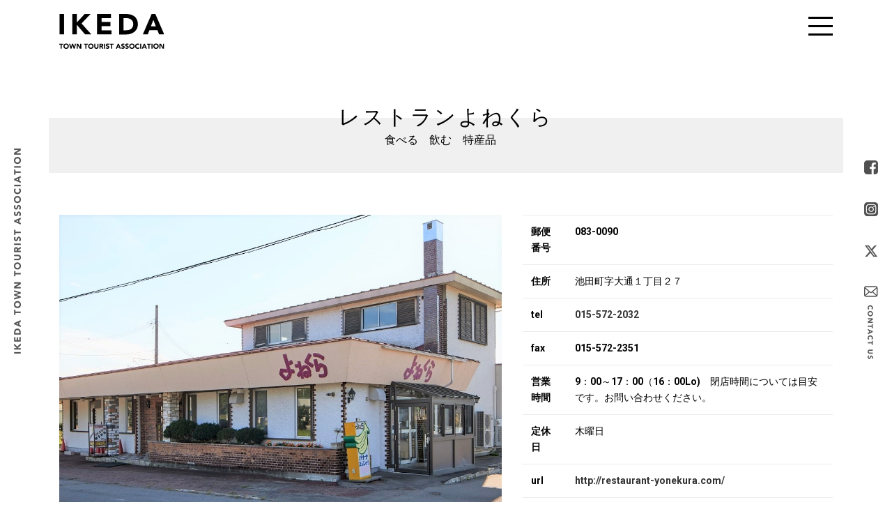

--- FILE ---
content_type: text/html; charset=UTF-8
request_url: https://kankou-ikeda.com/shop/176/
body_size: 31311
content:
<!DOCTYPE html>
<html lang="ja">
<head>
<meta charset="UTF-8" />
<meta name="viewport" content="width=device-width,initial-scale=1.0" />
<link rel="stylesheet" type="text/css" href="https://kankou-ikeda.com/wp/wp-content/themes/ikeda/style.css" />

<!-- HTML5 shim and Respond.js for IE8 support of HTML5 elements and media queries -->
<!-- WARNING: Respond.js doesn't work if you view the page via file:// -->
<!--[if lt IE 9]>
<script src="https://oss.maxcdn.com/html5shiv/3.7.2/html5shiv.min.js"></script>
<script src="https://oss.maxcdn.com/respond/1.4.2/respond.min.js"></script>
<![endif]-->

<title>レストランよねくら &#8211; 池田町観光協会</title>
<meta name='robots' content='max-image-preview:large' />
	<style>img:is([sizes="auto" i], [sizes^="auto," i]) { contain-intrinsic-size: 3000px 1500px }</style>
	<link rel='stylesheet' id='wp-block-library-css' href='https://kankou-ikeda.com/wp/wp-includes/css/dist/block-library/style.min.css?ver=6.8.3' type='text/css' media='all' />
<style id='classic-theme-styles-inline-css' type='text/css'>
/*! This file is auto-generated */
.wp-block-button__link{color:#fff;background-color:#32373c;border-radius:9999px;box-shadow:none;text-decoration:none;padding:calc(.667em + 2px) calc(1.333em + 2px);font-size:1.125em}.wp-block-file__button{background:#32373c;color:#fff;text-decoration:none}
</style>
<style id='global-styles-inline-css' type='text/css'>
:root{--wp--preset--aspect-ratio--square: 1;--wp--preset--aspect-ratio--4-3: 4/3;--wp--preset--aspect-ratio--3-4: 3/4;--wp--preset--aspect-ratio--3-2: 3/2;--wp--preset--aspect-ratio--2-3: 2/3;--wp--preset--aspect-ratio--16-9: 16/9;--wp--preset--aspect-ratio--9-16: 9/16;--wp--preset--color--black: #000000;--wp--preset--color--cyan-bluish-gray: #abb8c3;--wp--preset--color--white: #ffffff;--wp--preset--color--pale-pink: #f78da7;--wp--preset--color--vivid-red: #cf2e2e;--wp--preset--color--luminous-vivid-orange: #ff6900;--wp--preset--color--luminous-vivid-amber: #fcb900;--wp--preset--color--light-green-cyan: #7bdcb5;--wp--preset--color--vivid-green-cyan: #00d084;--wp--preset--color--pale-cyan-blue: #8ed1fc;--wp--preset--color--vivid-cyan-blue: #0693e3;--wp--preset--color--vivid-purple: #9b51e0;--wp--preset--gradient--vivid-cyan-blue-to-vivid-purple: linear-gradient(135deg,rgba(6,147,227,1) 0%,rgb(155,81,224) 100%);--wp--preset--gradient--light-green-cyan-to-vivid-green-cyan: linear-gradient(135deg,rgb(122,220,180) 0%,rgb(0,208,130) 100%);--wp--preset--gradient--luminous-vivid-amber-to-luminous-vivid-orange: linear-gradient(135deg,rgba(252,185,0,1) 0%,rgba(255,105,0,1) 100%);--wp--preset--gradient--luminous-vivid-orange-to-vivid-red: linear-gradient(135deg,rgba(255,105,0,1) 0%,rgb(207,46,46) 100%);--wp--preset--gradient--very-light-gray-to-cyan-bluish-gray: linear-gradient(135deg,rgb(238,238,238) 0%,rgb(169,184,195) 100%);--wp--preset--gradient--cool-to-warm-spectrum: linear-gradient(135deg,rgb(74,234,220) 0%,rgb(151,120,209) 20%,rgb(207,42,186) 40%,rgb(238,44,130) 60%,rgb(251,105,98) 80%,rgb(254,248,76) 100%);--wp--preset--gradient--blush-light-purple: linear-gradient(135deg,rgb(255,206,236) 0%,rgb(152,150,240) 100%);--wp--preset--gradient--blush-bordeaux: linear-gradient(135deg,rgb(254,205,165) 0%,rgb(254,45,45) 50%,rgb(107,0,62) 100%);--wp--preset--gradient--luminous-dusk: linear-gradient(135deg,rgb(255,203,112) 0%,rgb(199,81,192) 50%,rgb(65,88,208) 100%);--wp--preset--gradient--pale-ocean: linear-gradient(135deg,rgb(255,245,203) 0%,rgb(182,227,212) 50%,rgb(51,167,181) 100%);--wp--preset--gradient--electric-grass: linear-gradient(135deg,rgb(202,248,128) 0%,rgb(113,206,126) 100%);--wp--preset--gradient--midnight: linear-gradient(135deg,rgb(2,3,129) 0%,rgb(40,116,252) 100%);--wp--preset--font-size--small: 13px;--wp--preset--font-size--medium: 20px;--wp--preset--font-size--large: 36px;--wp--preset--font-size--x-large: 42px;--wp--preset--spacing--20: 0.44rem;--wp--preset--spacing--30: 0.67rem;--wp--preset--spacing--40: 1rem;--wp--preset--spacing--50: 1.5rem;--wp--preset--spacing--60: 2.25rem;--wp--preset--spacing--70: 3.38rem;--wp--preset--spacing--80: 5.06rem;--wp--preset--shadow--natural: 6px 6px 9px rgba(0, 0, 0, 0.2);--wp--preset--shadow--deep: 12px 12px 50px rgba(0, 0, 0, 0.4);--wp--preset--shadow--sharp: 6px 6px 0px rgba(0, 0, 0, 0.2);--wp--preset--shadow--outlined: 6px 6px 0px -3px rgba(255, 255, 255, 1), 6px 6px rgba(0, 0, 0, 1);--wp--preset--shadow--crisp: 6px 6px 0px rgba(0, 0, 0, 1);}:where(.is-layout-flex){gap: 0.5em;}:where(.is-layout-grid){gap: 0.5em;}body .is-layout-flex{display: flex;}.is-layout-flex{flex-wrap: wrap;align-items: center;}.is-layout-flex > :is(*, div){margin: 0;}body .is-layout-grid{display: grid;}.is-layout-grid > :is(*, div){margin: 0;}:where(.wp-block-columns.is-layout-flex){gap: 2em;}:where(.wp-block-columns.is-layout-grid){gap: 2em;}:where(.wp-block-post-template.is-layout-flex){gap: 1.25em;}:where(.wp-block-post-template.is-layout-grid){gap: 1.25em;}.has-black-color{color: var(--wp--preset--color--black) !important;}.has-cyan-bluish-gray-color{color: var(--wp--preset--color--cyan-bluish-gray) !important;}.has-white-color{color: var(--wp--preset--color--white) !important;}.has-pale-pink-color{color: var(--wp--preset--color--pale-pink) !important;}.has-vivid-red-color{color: var(--wp--preset--color--vivid-red) !important;}.has-luminous-vivid-orange-color{color: var(--wp--preset--color--luminous-vivid-orange) !important;}.has-luminous-vivid-amber-color{color: var(--wp--preset--color--luminous-vivid-amber) !important;}.has-light-green-cyan-color{color: var(--wp--preset--color--light-green-cyan) !important;}.has-vivid-green-cyan-color{color: var(--wp--preset--color--vivid-green-cyan) !important;}.has-pale-cyan-blue-color{color: var(--wp--preset--color--pale-cyan-blue) !important;}.has-vivid-cyan-blue-color{color: var(--wp--preset--color--vivid-cyan-blue) !important;}.has-vivid-purple-color{color: var(--wp--preset--color--vivid-purple) !important;}.has-black-background-color{background-color: var(--wp--preset--color--black) !important;}.has-cyan-bluish-gray-background-color{background-color: var(--wp--preset--color--cyan-bluish-gray) !important;}.has-white-background-color{background-color: var(--wp--preset--color--white) !important;}.has-pale-pink-background-color{background-color: var(--wp--preset--color--pale-pink) !important;}.has-vivid-red-background-color{background-color: var(--wp--preset--color--vivid-red) !important;}.has-luminous-vivid-orange-background-color{background-color: var(--wp--preset--color--luminous-vivid-orange) !important;}.has-luminous-vivid-amber-background-color{background-color: var(--wp--preset--color--luminous-vivid-amber) !important;}.has-light-green-cyan-background-color{background-color: var(--wp--preset--color--light-green-cyan) !important;}.has-vivid-green-cyan-background-color{background-color: var(--wp--preset--color--vivid-green-cyan) !important;}.has-pale-cyan-blue-background-color{background-color: var(--wp--preset--color--pale-cyan-blue) !important;}.has-vivid-cyan-blue-background-color{background-color: var(--wp--preset--color--vivid-cyan-blue) !important;}.has-vivid-purple-background-color{background-color: var(--wp--preset--color--vivid-purple) !important;}.has-black-border-color{border-color: var(--wp--preset--color--black) !important;}.has-cyan-bluish-gray-border-color{border-color: var(--wp--preset--color--cyan-bluish-gray) !important;}.has-white-border-color{border-color: var(--wp--preset--color--white) !important;}.has-pale-pink-border-color{border-color: var(--wp--preset--color--pale-pink) !important;}.has-vivid-red-border-color{border-color: var(--wp--preset--color--vivid-red) !important;}.has-luminous-vivid-orange-border-color{border-color: var(--wp--preset--color--luminous-vivid-orange) !important;}.has-luminous-vivid-amber-border-color{border-color: var(--wp--preset--color--luminous-vivid-amber) !important;}.has-light-green-cyan-border-color{border-color: var(--wp--preset--color--light-green-cyan) !important;}.has-vivid-green-cyan-border-color{border-color: var(--wp--preset--color--vivid-green-cyan) !important;}.has-pale-cyan-blue-border-color{border-color: var(--wp--preset--color--pale-cyan-blue) !important;}.has-vivid-cyan-blue-border-color{border-color: var(--wp--preset--color--vivid-cyan-blue) !important;}.has-vivid-purple-border-color{border-color: var(--wp--preset--color--vivid-purple) !important;}.has-vivid-cyan-blue-to-vivid-purple-gradient-background{background: var(--wp--preset--gradient--vivid-cyan-blue-to-vivid-purple) !important;}.has-light-green-cyan-to-vivid-green-cyan-gradient-background{background: var(--wp--preset--gradient--light-green-cyan-to-vivid-green-cyan) !important;}.has-luminous-vivid-amber-to-luminous-vivid-orange-gradient-background{background: var(--wp--preset--gradient--luminous-vivid-amber-to-luminous-vivid-orange) !important;}.has-luminous-vivid-orange-to-vivid-red-gradient-background{background: var(--wp--preset--gradient--luminous-vivid-orange-to-vivid-red) !important;}.has-very-light-gray-to-cyan-bluish-gray-gradient-background{background: var(--wp--preset--gradient--very-light-gray-to-cyan-bluish-gray) !important;}.has-cool-to-warm-spectrum-gradient-background{background: var(--wp--preset--gradient--cool-to-warm-spectrum) !important;}.has-blush-light-purple-gradient-background{background: var(--wp--preset--gradient--blush-light-purple) !important;}.has-blush-bordeaux-gradient-background{background: var(--wp--preset--gradient--blush-bordeaux) !important;}.has-luminous-dusk-gradient-background{background: var(--wp--preset--gradient--luminous-dusk) !important;}.has-pale-ocean-gradient-background{background: var(--wp--preset--gradient--pale-ocean) !important;}.has-electric-grass-gradient-background{background: var(--wp--preset--gradient--electric-grass) !important;}.has-midnight-gradient-background{background: var(--wp--preset--gradient--midnight) !important;}.has-small-font-size{font-size: var(--wp--preset--font-size--small) !important;}.has-medium-font-size{font-size: var(--wp--preset--font-size--medium) !important;}.has-large-font-size{font-size: var(--wp--preset--font-size--large) !important;}.has-x-large-font-size{font-size: var(--wp--preset--font-size--x-large) !important;}
:where(.wp-block-post-template.is-layout-flex){gap: 1.25em;}:where(.wp-block-post-template.is-layout-grid){gap: 1.25em;}
:where(.wp-block-columns.is-layout-flex){gap: 2em;}:where(.wp-block-columns.is-layout-grid){gap: 2em;}
:root :where(.wp-block-pullquote){font-size: 1.5em;line-height: 1.6;}
</style>
<link rel='stylesheet' id='contact-form-7-css' href='https://kankou-ikeda.com/wp/wp-content/plugins/contact-form-7/includes/css/styles.css?ver=6.0.6' type='text/css' media='all' />
<link rel='stylesheet' id='bootstrap-css-css' href='https://kankou-ikeda.com/wp/wp-content/themes/ikeda/lib/bootstrap-4/css/bootstrap.css?ver=6.8.3' type='text/css' media='all' />
<script type="text/javascript" src="https://kankou-ikeda.com/wp/wp-includes/js/jquery/jquery.min.js?ver=3.7.1" id="jquery-core-js"></script>
<script type="text/javascript" src="https://kankou-ikeda.com/wp/wp-includes/js/jquery/jquery-migrate.min.js?ver=3.4.1" id="jquery-migrate-js"></script>
<script type="text/javascript" src="//webfonts.sakura.ne.jp/js/sakurav3.js?fadein=0&amp;ver=3.1.4" id="typesquare_std-js"></script>
<link rel="canonical" href="https://kankou-ikeda.com/shop/176/" />
<link rel='shortlink' href='https://kankou-ikeda.com/?p=176' />
<link rel="alternate" title="oEmbed (JSON)" type="application/json+oembed" href="https://kankou-ikeda.com/wp-json/oembed/1.0/embed?url=https%3A%2F%2Fkankou-ikeda.com%2Fshop%2F176%2F" />
<link rel="alternate" title="oEmbed (XML)" type="text/xml+oembed" href="https://kankou-ikeda.com/wp-json/oembed/1.0/embed?url=https%3A%2F%2Fkankou-ikeda.com%2Fshop%2F176%2F&#038;format=xml" />
<style type="text/css">.recentcomments a{display:inline !important;padding:0 !important;margin:0 !important;}</style>

<link href="https://kankou-ikeda.com/wp/wp-content/themes/ikeda/scripts/animate.css" rel="stylesheet" type="text/css" media="all" />
<link href="https://kankou-ikeda.com/wp/wp-content/themes/ikeda/scripts/slick/slick.css" rel="stylesheet" type="text/css" media="all" />
<link href="https://kankou-ikeda.com/wp/wp-content/themes/ikeda/scripts/slick/slick-theme.css" rel="stylesheet" type="text/css" media="all" />
<link href="https://fonts.googleapis.com/css?family=Roboto:700" rel="stylesheet"> 


<script src="https://kankou-ikeda.com/wp/wp-content/themes/ikeda/scripts/animate.js" type="text/javascript"></script>
<script src="https://kankou-ikeda.com/wp/wp-content/themes/ikeda/scripts/slick/slick.min.js"></script>
<script src="https://kankou-ikeda.com/wp/wp-content/themes/ikeda/scripts/myscripts.js" type="text/javascript"></script>



<meta property="og:title" content="池田町観光協会 IKEDA TOWNTOURIST ASSOCIATION">
<meta property="og:description" content="北海道・十勝　池田町の観光情報をご案内する　「池田町観光協会　公式サイト」">
<meta property="og:site_name" content="池田町観光協会">
<meta property="og:image" content="https://kankou-ikeda.com/images/ikeda.jpg">
<meta property="og:url" content="https://kankou-ikeda.com/">
<meta property="og:type" content="website">
<meta property="og:locale" content="ja_JP">



<!-- Global site tag (gtag.js) - Google Analytics -->
<script async src="https://www.googletagmanager.com/gtag/js?id=UA-118376653-1"></script>
<script>
  window.dataLayer = window.dataLayer || [];
  function gtag(){dataLayer.push(arguments);}
  gtag('js', new Date());

  gtag('config', 'UA-118376653-1');
</script>

<!-- Global site tag (gtag.js) - Google Analytics -->
<script async src="https://www.googletagmanager.com/gtag/js?id=G-563F1T17Z0"></script>
<script>
  window.dataLayer = window.dataLayer || [];
  function gtag(){dataLayer.push(arguments);}
  gtag('js', new Date());

  gtag('config', 'G-563F1T17Z0');
</script>
</head>


<body>








<header>

<div class="fixleft" data-appear-top-offset="-200" data-animated="fadeInLeft"><a href="https://kankou-ikeda.com/" class="op07"><img src="https://kankou-ikeda.com/images/side_ikeda.png" alt="池田町観光協会" width="10"></a></div>
<div class="fixright" data-appear-top-offset="-200" data-animated="fadeInRight">
	<ul>
		<li><a href="https://www.facebook.com/KankouIkeda/" target="_blank" class="op07"><img src="https://kankou-ikeda.com/images/side_facebook.png" alt="facebook" width="20"></a></li>
		<li><a href="https://www.instagram.com/tokachi_ikeda/" target="_blank" class="op07"><img src="https://kankou-ikeda.com/images/side_insta.png" alt="instagram" width="20"></a></li>
		<li><a href="https://x.com/Kankou_Ikeda" class="op07"><img src="https://kankou-ikeda.com/images/side_x.png" alt="x" width="20"></a></li>
		<li><a href="https://kankou-ikeda.com/contactus" class="op07"><img src="https://kankou-ikeda.com/images/side_contacts.png" alt="Instagram" width="20"></a></li>
	</ul>
</div>

</header>

<div class="navgetion">
<div class="container pt20">
<div class="row">
		<div class="col-6"><a href="https://kankou-ikeda.com"><img src="https://kankou-ikeda.com/images/logo_b.svg" alt="池田町観光協会" height="50" class="mb10 logomark"></a></div>
		<div class="col-6 align2"><div class="menu-btn" id="js__btn"><span></span></div></div>
</div>
</div>    
</div>


<div class="nav menu" id="js__nav">
<div class="container pt20">
<div class="menu-close"><img src="https://kankou-ikeda.com/images/menu02.png" /></div>
<div class="row">

<div class="offset-lg-5 col-lg-2 align1 mb40">
<img src="https://kankou-ikeda.com/images/logo_w.svg" alt="池田町観光協会" class="mb20" width="200"><br />池田町観光協会
</div>

<div class="offset-lg-3 col-lg-6 mb20">
    <ul>
        <li><a href="https://kankou-ikeda.com/about/">池田町について</a></li>
        <li><a href="https://kankou-ikeda.com/access/">池田町へのアクセス</a></li>
        <li><a href="https://kankou-ikeda.com/news/">お知らせ・イベント</a></li>
        <li><a href="https://kankou-ikeda.com/tourist_routes/">観光ルート</a></li>
        <li><a href="https://kankou-ikeda.com/goods/">特産品</a></li>
        <li><a href="https://shop.ikeda-wj.org/" target="blank">ショッピング</a></li>
        <li><a href="https://kankou-ikeda.com/pamphlet/">パンフレット</a></li>
        <li><a href="https://kankou-ikeda.com/move/">動画アーカイブ</a></li>
        <li><a href="https://kankou-ikeda.com/contactus/">お問い合わせ</a></li>
    </ul>
</div>


<div class="offset-lg-3 col-lg-6 mb20">
<div class="text-center mt10 mb10"><a href="https://kankou-ikeda.com/spot/" class="fff">まちのお店</a></div>

    <ul>
								<li><a href="https://kankou-ikeda.com/shop/?cate=eat">食べる</a></li>
        <li><a href="https://kankou-ikeda.com/shop/?cate=drink">飲　む</a></li>
        <li><a href="https://kankou-ikeda.com/shop/?cate=sweets">スイーツ</a></li>
        <li><a href="https://kankou-ikeda.com/shop/?cate=play">遊　ぶ</a></li>
        <li><a href="https://kankou-ikeda.com/shop/?cate=shop">酒　屋</a></li>
        <li><a href="https://kankou-ikeda.com/shop/?cate=goods">特産品</a></li>
        <li><a href="https://kankou-ikeda.com/shop/?cate=stay">泊まる</a></li>
        <li><a href="https://kankou-ikeda.com/shop/?cate=other">その他</a></li>
    </ul>
</div>


</div>
</div>
</div>

<script type="text/javascript">
function googleTranslateElementInit() {
  new google.translate.TranslateElement({pageLanguage: 'ja', includedLanguages: 'en,ja,ko,zh-CN,zh-TW', layout: google.translate.TranslateElement.InlineLayout.SIMPLE}, 'google_translate_element');
}
</script><script type="text/javascript" src="https://translate.google.com/translate_a/element.js?cb=googleTranslateElementInit"></script>
        




<div class="content">

	

<section class="container pt20 pb30 bgg">
<div class="row">
<div class="col-12" data-appear-top-offset="-100" data-animated="fadeInUp">
<h1 class="align1 toptitle2">レストランよねくら<div class="jp">食べる　飲む　特産品　</div></h1>
</div>


</div>
</section>




<section id="shop" class="container">
<div class="row">
<div class="col-lg-7 mb60"  data-appear-top-offset="-100" data-animated="fadeInUp">
<img src="https://kankou-ikeda.com/img/176/yonekura4.jpg" class="mb20" alt="レストランよねくら" />

<p class="mb20 copy-txt">いけだ牛サーロインすてーき丼他メニューも豊富です。<br />
名物「バナナ饅頭」や十勝牛のワイン漬ステーキ弁当、親子弁当も好評です。（弁当要予約）<br />
<br />
弁当予約販売・バナナ饅頭店内販売。　<br />
</p>
</div>

<div class="col-lg-5 mb60"  data-appear-top-offset="-100" data-animated="fadeInUp">
<table class="table">
		<tr>
		<th>郵便番号</th>
		<td>083-0090</td>
	</tr>
			<tr>
		<th>住所</th>
		<td>池田町字大通１丁目２７</td>
	</tr>
			<tr>
		<th>tel</th>
		<td><a href="tel:015-572-2032">015-572-2032</a></td>
	</tr>
			<tr>
		<th>fax</th>
		<td>015-572-2351</td>
	</tr>
		
		<tr>
		<th>営業時間</th>
		<td>9：00～17：00（16：00Lo)　閉店時間については目安です。お問い合わせください。</td>
	</tr>
		
		<tr>
		<th>定休日</th>
		<td>木曜日</td>
	</tr>
		
		<tr>
		<th>url</th>
		<td><a href="http://restaurant-yonekura.com/" target="_blank">http://restaurant-yonekura.com/</a></td>
	</tr>
			<tr>
		<th>e-mail</th>
		<td><a href="mailto:banaman@rainbow.plala.or.jp">banaman@rainbow.plala.or.jp</a></td>
	</tr>
		
		
		
		
		
		<tr>
		<th>座席数</th>
		<td>66席</td>
	</tr>
		
		<tr>
		<th>駐車場台数</th>
		<td>10台（第2駐車場もあり）</td>
	</tr>
			<tr>
		<th>備考</th>
		<td>定休木曜日は、サラダ館池田駅前店でバナナ饅頭販売しています。<br>
</td>
	</tr>
		


		<tr>
		<th></th>
		<td></td>
	</tr>
</table>
</div>




<div class="col-md-6 mb40"  data-appear-top-offset="-100" data-animated="fadeInUp">
<img src="https://kankou-ikeda.com/img/176/84-1-600x400.jpg" class="mb20" alt="レストランよねくら" />
<p class="mb20 copy-txt">いけだ牛サーロインすてーき丼</p>
</div>

<div class="col-md-6 mb40"  data-appear-top-offset="-100" data-animated="fadeInUp">
<img src="https://kankou-ikeda.com/img/176/53Q5892.jpg" class="mb20" alt="レストランよねくら" />
<p class="mb20 copy-txt">十勝牛のワイン漬 ステーキ弁当(弁当要予約)</p>
</div>

<div class="col-md-6 mb40"  data-appear-top-offset="-100" data-animated="fadeInUp">
<img src="https://kankou-ikeda.com/img/176/53Q9528.jpg" class="mb20" alt="レストランよねくら" />
<p class="mb20 copy-txt">店内</p>
</div>

<div class="col-md-6 mb40"  data-appear-top-offset="-100" data-animated="fadeInUp">
<img src="https://kankou-ikeda.com/img/176/【よねくら】ステーキ2-600x400.jpg" class="mb20" alt="レストランよねくら" />
<p class="mb20 copy-txt">いけだ牛ステーキ</p>
</div>

<div class="col-md-6 mb40"  data-appear-top-offset="-100" data-animated="fadeInUp">
<img src="https://kankou-ikeda.com/img/176/よねくら.jpg" class="mb20" alt="レストランよねくら" />
<p class="mb20 copy-txt">ハンバーグミートスパゲッティ（ランチメニュー）</p>
</div>





<div class="col-12 mb40"  data-appear-top-offset="-100" data-animated="fadeInUp">









	
</div>


<div class="col-lg-12 mb60"  data-appear-top-offset="-100" data-animated="fadeInUp">
<iframe src="http://maps.google.co.jp/maps?q=42.921084,143.452362&output=embed&t=m&z=16&hl=ja" frameborder="0" scrolling="no" marginheight="0" marginwidth="0" width="100%" height="450"></iframe>
</div>


</div>
</section>





<section class="container pt20 pb10 mb60 bg">
<div class="row">
<div class="col-md-12 mb20" data-appear-top-offset="-100" data-animated="fadeInUp">	
<h3 class="align1 mb10 toptitle">その他の観光スポット</h3>
</div>
</div>

<div class="row row-eq-height">



<div class="col-6 col-sm-4 col-lg-3 mb20 align1">
<a href="https://kankou-ikeda.com/shop/?cate=eat" class="zoomin">
<div class="photo"><img src="https://kankou-ikeda.com/images/spot0.jpg"></div>
</a>
食べる</div>




<div class="col-6 col-sm-4 col-lg-3 mb20 align1">
<a href="https://kankou-ikeda.com/shop/?cate=drink" class="zoomin">
<div class="photo"><img src="https://kankou-ikeda.com/images/spot1.jpg"></div>
</a>
飲む</div>




<div class="col-6 col-sm-4 col-lg-3 mb20 align1">
<a href="https://kankou-ikeda.com/shop/?cate=sweets" class="zoomin">
<div class="photo"><img src="https://kankou-ikeda.com/images/spot2.jpg"></div>
</a>
スイーツ</div>




<div class="col-6 col-sm-4 col-lg-3 mb20 align1">
<a href="https://kankou-ikeda.com/shop/?cate=play" class="zoomin">
<div class="photo"><img src="https://kankou-ikeda.com/images/spot3.jpg"></div>
</a>
遊ぶ</div>




<div class="col-6 col-sm-4 col-lg-3 mb20 align1">
<a href="https://kankou-ikeda.com/shop/?cate=shop" class="zoomin">
<div class="photo"><img src="https://kankou-ikeda.com/images/spot4.jpg"></div>
</a>
酒屋</div>




<div class="col-6 col-sm-4 col-lg-3 mb20 align1">
<a href="https://kankou-ikeda.com/shop/?cate=goods" class="zoomin">
<div class="photo"><img src="https://kankou-ikeda.com/images/spot5.jpg"></div>
</a>
特産品</div>




<div class="col-6 col-sm-4 col-lg-3 mb20 align1">
<a href="https://kankou-ikeda.com/shop/?cate=stay" class="zoomin">
<div class="photo"><img src="https://kankou-ikeda.com/images/spot6.jpg"></div>
</a>
泊まる</div>




<div class="col-6 col-sm-4 col-lg-3 mb20 align1">
<a href="https://kankou-ikeda.com/shop/?cate=other" class="zoomin">
<div class="photo"><img src="https://kankou-ikeda.com/images/spot7.jpg"></div>
</a>
その他</div>






</div>
</section>

</div><!--content-->


<footer>



<div class="footer-info">
<div class="container">
<div class="row">

<div class="col-md-12 align1 text80">
<h1 class="footer"><img src="https://kankou-ikeda.com/images/logo_w.svg" alt="IKEDA" width="150" class="mb20"></h1>
<h2 class="footer">池田町観光協会</h2>
〒083-0021　北海道中川郡池田町字西1条7丁目11番地<br>
TEL：015-572-2286  FAX：015-572-2250<br>
E-mail : <a href="mailto:info@kankou-ikeda.com">info@kankou-ikeda.com</a><br>
<div id="google_translate_element" class="mt20" ></div>

<ul class="footsns mt20">
		<li><a href="https://www.facebook.com/KankouIkeda/" target="_blank" class="op07"><img src="https://kankou-ikeda.com/images/foot_facebook.png" alt="facebook" width="45"></a></li>
		<li><a href="https://www.instagram.com/tokachi_ikeda/" target="_blank" class="op07"><img src="https://kankou-ikeda.com/images/foot_insta.png" alt="instagram" width="45"></a></li>
				<li><a href="https://x.com/Kankou_Ikeda" target="_blank" class="op07"><img src="https://kankou-ikeda.com/images/foot_x.png" alt="x" width="45"></a></li>
</ul>


</div>

</div><!--row-->
</div><!--container-->
</div><!--footer-copy-->




<div class="footer-link mt40 mb40">
<div class="container">
<div class="row">

<div class="col-sm-6 col-lg-6 align1">
	<img src="https://kankou-ikeda.com/images/foot_icon/icon_shop.png" width="45" class="mb20">
		<h2 class="footer-in">お店紹介</h2>
<div class="row">
<div class="col-6">
<ul class="footlink">
		<li><a href="https://kankou-ikeda.com/shop/?cate=eat">食べる</a></li>
        <li><a href="https://kankou-ikeda.com/shop/?cate=drink">飲　む</a></li>
        <li><a href="https://kankou-ikeda.com/shop/?cate=sweets">スイーツ</a></li>
        <li><a href="https://kankou-ikeda.com/shop/?cate=play">遊　ぶ</a></li>
</ul>
</div>
<div class="col-6">
<ul class="footlink">

        <li><a href="https://kankou-ikeda.com/shop/?cate=shop">酒　屋</a></li>
        <li><a href="https://kankou-ikeda.com/shop/?cate=goods">特産品</a></li>
        <li><a href="https://kankou-ikeda.com/shop/?cate=stay">泊まる</a></li>
        <li><a href="https://kankou-ikeda.com/shop/?cate=other">その他</a></li>
</ul>
</div>
</div>
</div>

<div class="col-sm-6 col-lg-3 align1">
<img src="https://kankou-ikeda.com/images/foot_icon/icon_info.png" width="45" class="mb20">
		<h2 class="footer-in">お知らせ・イベント</h2>
<ul class="footlink">
	<li><a href="https://kankou-ikeda.com/news/">お知らせ・イベント</a></li>
	<li><a href="https://kankou-ikeda.com/pamphlet/">パンフレット</a></li>
	<li><a href="https://kankou-ikeda.com/move/">動画アーカイブ</a></li>
</ul>
</div>

	<!--
<div class="col-sm-6 col-lg-3 align1">
	<img src="https://kankou-ikeda.com/images/foot_icon/icon_see.png" width="45" class="mb20">
	<h2 class="footer-in">おすすめ観光プラン</h2>
<ul class="footlink">
	<li><a href="https://kankou-ikeda.com//tourist_routes/satiety/">まんぷく満足池田めぐり</a></li>
	<li><a href="https://kankou-ikeda.com//tourist_routes/family/">家族で楽しい池田めぐり</a></li>
	<li><a href="https://kankou-ikeda.com//tourist_routes/cool/">クールでおしゃれに池田めぐり</a></li>
</ul>
</div>
-->
<div class="col-sm-6 col-lg-3 align1">
	<img src="https://kankou-ikeda.com/images/foot_icon/icon_mail.png" width="45" class="mb20">
	<h2 class="footer-in">池田町観光協会</h2>
<ul class="footlink">
	<li><a href="https://kankou-ikeda.com/about/">池田町について</a></li>
	<li><a href="https://kankou-ikeda.com/access/">池田町へのアクセス</a></li>
	<li><a href="https://kankou-ikeda.com/privacy/">個人情報保護指針</a></li>
	<li><a href="https://kankou-ikeda.com/tokushoho/">特定商取引法に基づく表記</a></li>
	<li><a href="https://kankou-ikeda.com/contactus/">お問い合わせ</a></li>
</ul>


</div>


</div>
</div><!--row-->
</div><!--container-->











<div class="footer-copy">

<div class="col-md-12 mt40 mb20 align1 text80">
© Copyright 2018 Ikeda Town Tourist Association All rights reserved.
</div>


</div><!--footer-copy-->
</footer>


<p id="pageTop"><a href="#">▲</a></p>

<script type="speculationrules">
{"prefetch":[{"source":"document","where":{"and":[{"href_matches":"\/*"},{"not":{"href_matches":["\/wp\/wp-*.php","\/wp\/wp-admin\/*","\/img\/*","\/wp\/wp-content\/*","\/wp\/wp-content\/plugins\/*","\/wp\/wp-content\/themes\/ikeda\/*","\/*\\?(.+)"]}},{"not":{"selector_matches":"a[rel~=\"nofollow\"]"}},{"not":{"selector_matches":".no-prefetch, .no-prefetch a"}}]},"eagerness":"conservative"}]}
</script>
<script type="text/javascript" src="https://kankou-ikeda.com/wp/wp-includes/js/dist/hooks.min.js?ver=4d63a3d491d11ffd8ac6" id="wp-hooks-js"></script>
<script type="text/javascript" src="https://kankou-ikeda.com/wp/wp-includes/js/dist/i18n.min.js?ver=5e580eb46a90c2b997e6" id="wp-i18n-js"></script>
<script type="text/javascript" id="wp-i18n-js-after">
/* <![CDATA[ */
wp.i18n.setLocaleData( { 'text direction\u0004ltr': [ 'ltr' ] } );
/* ]]> */
</script>
<script type="text/javascript" src="https://kankou-ikeda.com/wp/wp-content/plugins/contact-form-7/includes/swv/js/index.js?ver=6.0.6" id="swv-js"></script>
<script type="text/javascript" id="contact-form-7-js-translations">
/* <![CDATA[ */
( function( domain, translations ) {
	var localeData = translations.locale_data[ domain ] || translations.locale_data.messages;
	localeData[""].domain = domain;
	wp.i18n.setLocaleData( localeData, domain );
} )( "contact-form-7", {"translation-revision-date":"2025-04-11 06:42:50+0000","generator":"GlotPress\/4.0.1","domain":"messages","locale_data":{"messages":{"":{"domain":"messages","plural-forms":"nplurals=1; plural=0;","lang":"ja_JP"},"This contact form is placed in the wrong place.":["\u3053\u306e\u30b3\u30f3\u30bf\u30af\u30c8\u30d5\u30a9\u30fc\u30e0\u306f\u9593\u9055\u3063\u305f\u4f4d\u7f6e\u306b\u7f6e\u304b\u308c\u3066\u3044\u307e\u3059\u3002"],"Error:":["\u30a8\u30e9\u30fc:"]}},"comment":{"reference":"includes\/js\/index.js"}} );
/* ]]> */
</script>
<script type="text/javascript" id="contact-form-7-js-before">
/* <![CDATA[ */
var wpcf7 = {
    "api": {
        "root": "https:\/\/kankou-ikeda.com\/wp-json\/",
        "namespace": "contact-form-7\/v1"
    }
};
/* ]]> */
</script>
<script type="text/javascript" src="https://kankou-ikeda.com/wp/wp-content/plugins/contact-form-7/includes/js/index.js?ver=6.0.6" id="contact-form-7-js"></script>
<script type="text/javascript" src="https://kankou-ikeda.com/wp/wp-content/themes/ikeda/lib/bootstrap-4/js/bootstrap.min.js?ver=1.0.0" id="bootstrap-script-js"></script>
<script type="text/javascript" src="https://www.google.com/recaptcha/api.js?render=6Lf7uMkUAAAAAFMDaBGZC47jI7_OP90GxcpGTGml&amp;ver=3.0" id="google-recaptcha-js"></script>
<script type="text/javascript" src="https://kankou-ikeda.com/wp/wp-includes/js/dist/vendor/wp-polyfill.min.js?ver=3.15.0" id="wp-polyfill-js"></script>
<script type="text/javascript" id="wpcf7-recaptcha-js-before">
/* <![CDATA[ */
var wpcf7_recaptcha = {
    "sitekey": "6Lf7uMkUAAAAAFMDaBGZC47jI7_OP90GxcpGTGml",
    "actions": {
        "homepage": "homepage",
        "contactform": "contactform"
    }
};
/* ]]> */
</script>
<script type="text/javascript" src="https://kankou-ikeda.com/wp/wp-content/plugins/contact-form-7/modules/recaptcha/index.js?ver=6.0.6" id="wpcf7-recaptcha-js"></script>

</body>
</html>

--- FILE ---
content_type: text/html; charset=utf-8
request_url: https://www.google.com/recaptcha/api2/anchor?ar=1&k=6Lf7uMkUAAAAAFMDaBGZC47jI7_OP90GxcpGTGml&co=aHR0cHM6Ly9rYW5rb3UtaWtlZGEuY29tOjQ0Mw..&hl=en&v=PoyoqOPhxBO7pBk68S4YbpHZ&size=invisible&anchor-ms=20000&execute-ms=30000&cb=84iibtxssiep
body_size: 48618
content:
<!DOCTYPE HTML><html dir="ltr" lang="en"><head><meta http-equiv="Content-Type" content="text/html; charset=UTF-8">
<meta http-equiv="X-UA-Compatible" content="IE=edge">
<title>reCAPTCHA</title>
<style type="text/css">
/* cyrillic-ext */
@font-face {
  font-family: 'Roboto';
  font-style: normal;
  font-weight: 400;
  font-stretch: 100%;
  src: url(//fonts.gstatic.com/s/roboto/v48/KFO7CnqEu92Fr1ME7kSn66aGLdTylUAMa3GUBHMdazTgWw.woff2) format('woff2');
  unicode-range: U+0460-052F, U+1C80-1C8A, U+20B4, U+2DE0-2DFF, U+A640-A69F, U+FE2E-FE2F;
}
/* cyrillic */
@font-face {
  font-family: 'Roboto';
  font-style: normal;
  font-weight: 400;
  font-stretch: 100%;
  src: url(//fonts.gstatic.com/s/roboto/v48/KFO7CnqEu92Fr1ME7kSn66aGLdTylUAMa3iUBHMdazTgWw.woff2) format('woff2');
  unicode-range: U+0301, U+0400-045F, U+0490-0491, U+04B0-04B1, U+2116;
}
/* greek-ext */
@font-face {
  font-family: 'Roboto';
  font-style: normal;
  font-weight: 400;
  font-stretch: 100%;
  src: url(//fonts.gstatic.com/s/roboto/v48/KFO7CnqEu92Fr1ME7kSn66aGLdTylUAMa3CUBHMdazTgWw.woff2) format('woff2');
  unicode-range: U+1F00-1FFF;
}
/* greek */
@font-face {
  font-family: 'Roboto';
  font-style: normal;
  font-weight: 400;
  font-stretch: 100%;
  src: url(//fonts.gstatic.com/s/roboto/v48/KFO7CnqEu92Fr1ME7kSn66aGLdTylUAMa3-UBHMdazTgWw.woff2) format('woff2');
  unicode-range: U+0370-0377, U+037A-037F, U+0384-038A, U+038C, U+038E-03A1, U+03A3-03FF;
}
/* math */
@font-face {
  font-family: 'Roboto';
  font-style: normal;
  font-weight: 400;
  font-stretch: 100%;
  src: url(//fonts.gstatic.com/s/roboto/v48/KFO7CnqEu92Fr1ME7kSn66aGLdTylUAMawCUBHMdazTgWw.woff2) format('woff2');
  unicode-range: U+0302-0303, U+0305, U+0307-0308, U+0310, U+0312, U+0315, U+031A, U+0326-0327, U+032C, U+032F-0330, U+0332-0333, U+0338, U+033A, U+0346, U+034D, U+0391-03A1, U+03A3-03A9, U+03B1-03C9, U+03D1, U+03D5-03D6, U+03F0-03F1, U+03F4-03F5, U+2016-2017, U+2034-2038, U+203C, U+2040, U+2043, U+2047, U+2050, U+2057, U+205F, U+2070-2071, U+2074-208E, U+2090-209C, U+20D0-20DC, U+20E1, U+20E5-20EF, U+2100-2112, U+2114-2115, U+2117-2121, U+2123-214F, U+2190, U+2192, U+2194-21AE, U+21B0-21E5, U+21F1-21F2, U+21F4-2211, U+2213-2214, U+2216-22FF, U+2308-230B, U+2310, U+2319, U+231C-2321, U+2336-237A, U+237C, U+2395, U+239B-23B7, U+23D0, U+23DC-23E1, U+2474-2475, U+25AF, U+25B3, U+25B7, U+25BD, U+25C1, U+25CA, U+25CC, U+25FB, U+266D-266F, U+27C0-27FF, U+2900-2AFF, U+2B0E-2B11, U+2B30-2B4C, U+2BFE, U+3030, U+FF5B, U+FF5D, U+1D400-1D7FF, U+1EE00-1EEFF;
}
/* symbols */
@font-face {
  font-family: 'Roboto';
  font-style: normal;
  font-weight: 400;
  font-stretch: 100%;
  src: url(//fonts.gstatic.com/s/roboto/v48/KFO7CnqEu92Fr1ME7kSn66aGLdTylUAMaxKUBHMdazTgWw.woff2) format('woff2');
  unicode-range: U+0001-000C, U+000E-001F, U+007F-009F, U+20DD-20E0, U+20E2-20E4, U+2150-218F, U+2190, U+2192, U+2194-2199, U+21AF, U+21E6-21F0, U+21F3, U+2218-2219, U+2299, U+22C4-22C6, U+2300-243F, U+2440-244A, U+2460-24FF, U+25A0-27BF, U+2800-28FF, U+2921-2922, U+2981, U+29BF, U+29EB, U+2B00-2BFF, U+4DC0-4DFF, U+FFF9-FFFB, U+10140-1018E, U+10190-1019C, U+101A0, U+101D0-101FD, U+102E0-102FB, U+10E60-10E7E, U+1D2C0-1D2D3, U+1D2E0-1D37F, U+1F000-1F0FF, U+1F100-1F1AD, U+1F1E6-1F1FF, U+1F30D-1F30F, U+1F315, U+1F31C, U+1F31E, U+1F320-1F32C, U+1F336, U+1F378, U+1F37D, U+1F382, U+1F393-1F39F, U+1F3A7-1F3A8, U+1F3AC-1F3AF, U+1F3C2, U+1F3C4-1F3C6, U+1F3CA-1F3CE, U+1F3D4-1F3E0, U+1F3ED, U+1F3F1-1F3F3, U+1F3F5-1F3F7, U+1F408, U+1F415, U+1F41F, U+1F426, U+1F43F, U+1F441-1F442, U+1F444, U+1F446-1F449, U+1F44C-1F44E, U+1F453, U+1F46A, U+1F47D, U+1F4A3, U+1F4B0, U+1F4B3, U+1F4B9, U+1F4BB, U+1F4BF, U+1F4C8-1F4CB, U+1F4D6, U+1F4DA, U+1F4DF, U+1F4E3-1F4E6, U+1F4EA-1F4ED, U+1F4F7, U+1F4F9-1F4FB, U+1F4FD-1F4FE, U+1F503, U+1F507-1F50B, U+1F50D, U+1F512-1F513, U+1F53E-1F54A, U+1F54F-1F5FA, U+1F610, U+1F650-1F67F, U+1F687, U+1F68D, U+1F691, U+1F694, U+1F698, U+1F6AD, U+1F6B2, U+1F6B9-1F6BA, U+1F6BC, U+1F6C6-1F6CF, U+1F6D3-1F6D7, U+1F6E0-1F6EA, U+1F6F0-1F6F3, U+1F6F7-1F6FC, U+1F700-1F7FF, U+1F800-1F80B, U+1F810-1F847, U+1F850-1F859, U+1F860-1F887, U+1F890-1F8AD, U+1F8B0-1F8BB, U+1F8C0-1F8C1, U+1F900-1F90B, U+1F93B, U+1F946, U+1F984, U+1F996, U+1F9E9, U+1FA00-1FA6F, U+1FA70-1FA7C, U+1FA80-1FA89, U+1FA8F-1FAC6, U+1FACE-1FADC, U+1FADF-1FAE9, U+1FAF0-1FAF8, U+1FB00-1FBFF;
}
/* vietnamese */
@font-face {
  font-family: 'Roboto';
  font-style: normal;
  font-weight: 400;
  font-stretch: 100%;
  src: url(//fonts.gstatic.com/s/roboto/v48/KFO7CnqEu92Fr1ME7kSn66aGLdTylUAMa3OUBHMdazTgWw.woff2) format('woff2');
  unicode-range: U+0102-0103, U+0110-0111, U+0128-0129, U+0168-0169, U+01A0-01A1, U+01AF-01B0, U+0300-0301, U+0303-0304, U+0308-0309, U+0323, U+0329, U+1EA0-1EF9, U+20AB;
}
/* latin-ext */
@font-face {
  font-family: 'Roboto';
  font-style: normal;
  font-weight: 400;
  font-stretch: 100%;
  src: url(//fonts.gstatic.com/s/roboto/v48/KFO7CnqEu92Fr1ME7kSn66aGLdTylUAMa3KUBHMdazTgWw.woff2) format('woff2');
  unicode-range: U+0100-02BA, U+02BD-02C5, U+02C7-02CC, U+02CE-02D7, U+02DD-02FF, U+0304, U+0308, U+0329, U+1D00-1DBF, U+1E00-1E9F, U+1EF2-1EFF, U+2020, U+20A0-20AB, U+20AD-20C0, U+2113, U+2C60-2C7F, U+A720-A7FF;
}
/* latin */
@font-face {
  font-family: 'Roboto';
  font-style: normal;
  font-weight: 400;
  font-stretch: 100%;
  src: url(//fonts.gstatic.com/s/roboto/v48/KFO7CnqEu92Fr1ME7kSn66aGLdTylUAMa3yUBHMdazQ.woff2) format('woff2');
  unicode-range: U+0000-00FF, U+0131, U+0152-0153, U+02BB-02BC, U+02C6, U+02DA, U+02DC, U+0304, U+0308, U+0329, U+2000-206F, U+20AC, U+2122, U+2191, U+2193, U+2212, U+2215, U+FEFF, U+FFFD;
}
/* cyrillic-ext */
@font-face {
  font-family: 'Roboto';
  font-style: normal;
  font-weight: 500;
  font-stretch: 100%;
  src: url(//fonts.gstatic.com/s/roboto/v48/KFO7CnqEu92Fr1ME7kSn66aGLdTylUAMa3GUBHMdazTgWw.woff2) format('woff2');
  unicode-range: U+0460-052F, U+1C80-1C8A, U+20B4, U+2DE0-2DFF, U+A640-A69F, U+FE2E-FE2F;
}
/* cyrillic */
@font-face {
  font-family: 'Roboto';
  font-style: normal;
  font-weight: 500;
  font-stretch: 100%;
  src: url(//fonts.gstatic.com/s/roboto/v48/KFO7CnqEu92Fr1ME7kSn66aGLdTylUAMa3iUBHMdazTgWw.woff2) format('woff2');
  unicode-range: U+0301, U+0400-045F, U+0490-0491, U+04B0-04B1, U+2116;
}
/* greek-ext */
@font-face {
  font-family: 'Roboto';
  font-style: normal;
  font-weight: 500;
  font-stretch: 100%;
  src: url(//fonts.gstatic.com/s/roboto/v48/KFO7CnqEu92Fr1ME7kSn66aGLdTylUAMa3CUBHMdazTgWw.woff2) format('woff2');
  unicode-range: U+1F00-1FFF;
}
/* greek */
@font-face {
  font-family: 'Roboto';
  font-style: normal;
  font-weight: 500;
  font-stretch: 100%;
  src: url(//fonts.gstatic.com/s/roboto/v48/KFO7CnqEu92Fr1ME7kSn66aGLdTylUAMa3-UBHMdazTgWw.woff2) format('woff2');
  unicode-range: U+0370-0377, U+037A-037F, U+0384-038A, U+038C, U+038E-03A1, U+03A3-03FF;
}
/* math */
@font-face {
  font-family: 'Roboto';
  font-style: normal;
  font-weight: 500;
  font-stretch: 100%;
  src: url(//fonts.gstatic.com/s/roboto/v48/KFO7CnqEu92Fr1ME7kSn66aGLdTylUAMawCUBHMdazTgWw.woff2) format('woff2');
  unicode-range: U+0302-0303, U+0305, U+0307-0308, U+0310, U+0312, U+0315, U+031A, U+0326-0327, U+032C, U+032F-0330, U+0332-0333, U+0338, U+033A, U+0346, U+034D, U+0391-03A1, U+03A3-03A9, U+03B1-03C9, U+03D1, U+03D5-03D6, U+03F0-03F1, U+03F4-03F5, U+2016-2017, U+2034-2038, U+203C, U+2040, U+2043, U+2047, U+2050, U+2057, U+205F, U+2070-2071, U+2074-208E, U+2090-209C, U+20D0-20DC, U+20E1, U+20E5-20EF, U+2100-2112, U+2114-2115, U+2117-2121, U+2123-214F, U+2190, U+2192, U+2194-21AE, U+21B0-21E5, U+21F1-21F2, U+21F4-2211, U+2213-2214, U+2216-22FF, U+2308-230B, U+2310, U+2319, U+231C-2321, U+2336-237A, U+237C, U+2395, U+239B-23B7, U+23D0, U+23DC-23E1, U+2474-2475, U+25AF, U+25B3, U+25B7, U+25BD, U+25C1, U+25CA, U+25CC, U+25FB, U+266D-266F, U+27C0-27FF, U+2900-2AFF, U+2B0E-2B11, U+2B30-2B4C, U+2BFE, U+3030, U+FF5B, U+FF5D, U+1D400-1D7FF, U+1EE00-1EEFF;
}
/* symbols */
@font-face {
  font-family: 'Roboto';
  font-style: normal;
  font-weight: 500;
  font-stretch: 100%;
  src: url(//fonts.gstatic.com/s/roboto/v48/KFO7CnqEu92Fr1ME7kSn66aGLdTylUAMaxKUBHMdazTgWw.woff2) format('woff2');
  unicode-range: U+0001-000C, U+000E-001F, U+007F-009F, U+20DD-20E0, U+20E2-20E4, U+2150-218F, U+2190, U+2192, U+2194-2199, U+21AF, U+21E6-21F0, U+21F3, U+2218-2219, U+2299, U+22C4-22C6, U+2300-243F, U+2440-244A, U+2460-24FF, U+25A0-27BF, U+2800-28FF, U+2921-2922, U+2981, U+29BF, U+29EB, U+2B00-2BFF, U+4DC0-4DFF, U+FFF9-FFFB, U+10140-1018E, U+10190-1019C, U+101A0, U+101D0-101FD, U+102E0-102FB, U+10E60-10E7E, U+1D2C0-1D2D3, U+1D2E0-1D37F, U+1F000-1F0FF, U+1F100-1F1AD, U+1F1E6-1F1FF, U+1F30D-1F30F, U+1F315, U+1F31C, U+1F31E, U+1F320-1F32C, U+1F336, U+1F378, U+1F37D, U+1F382, U+1F393-1F39F, U+1F3A7-1F3A8, U+1F3AC-1F3AF, U+1F3C2, U+1F3C4-1F3C6, U+1F3CA-1F3CE, U+1F3D4-1F3E0, U+1F3ED, U+1F3F1-1F3F3, U+1F3F5-1F3F7, U+1F408, U+1F415, U+1F41F, U+1F426, U+1F43F, U+1F441-1F442, U+1F444, U+1F446-1F449, U+1F44C-1F44E, U+1F453, U+1F46A, U+1F47D, U+1F4A3, U+1F4B0, U+1F4B3, U+1F4B9, U+1F4BB, U+1F4BF, U+1F4C8-1F4CB, U+1F4D6, U+1F4DA, U+1F4DF, U+1F4E3-1F4E6, U+1F4EA-1F4ED, U+1F4F7, U+1F4F9-1F4FB, U+1F4FD-1F4FE, U+1F503, U+1F507-1F50B, U+1F50D, U+1F512-1F513, U+1F53E-1F54A, U+1F54F-1F5FA, U+1F610, U+1F650-1F67F, U+1F687, U+1F68D, U+1F691, U+1F694, U+1F698, U+1F6AD, U+1F6B2, U+1F6B9-1F6BA, U+1F6BC, U+1F6C6-1F6CF, U+1F6D3-1F6D7, U+1F6E0-1F6EA, U+1F6F0-1F6F3, U+1F6F7-1F6FC, U+1F700-1F7FF, U+1F800-1F80B, U+1F810-1F847, U+1F850-1F859, U+1F860-1F887, U+1F890-1F8AD, U+1F8B0-1F8BB, U+1F8C0-1F8C1, U+1F900-1F90B, U+1F93B, U+1F946, U+1F984, U+1F996, U+1F9E9, U+1FA00-1FA6F, U+1FA70-1FA7C, U+1FA80-1FA89, U+1FA8F-1FAC6, U+1FACE-1FADC, U+1FADF-1FAE9, U+1FAF0-1FAF8, U+1FB00-1FBFF;
}
/* vietnamese */
@font-face {
  font-family: 'Roboto';
  font-style: normal;
  font-weight: 500;
  font-stretch: 100%;
  src: url(//fonts.gstatic.com/s/roboto/v48/KFO7CnqEu92Fr1ME7kSn66aGLdTylUAMa3OUBHMdazTgWw.woff2) format('woff2');
  unicode-range: U+0102-0103, U+0110-0111, U+0128-0129, U+0168-0169, U+01A0-01A1, U+01AF-01B0, U+0300-0301, U+0303-0304, U+0308-0309, U+0323, U+0329, U+1EA0-1EF9, U+20AB;
}
/* latin-ext */
@font-face {
  font-family: 'Roboto';
  font-style: normal;
  font-weight: 500;
  font-stretch: 100%;
  src: url(//fonts.gstatic.com/s/roboto/v48/KFO7CnqEu92Fr1ME7kSn66aGLdTylUAMa3KUBHMdazTgWw.woff2) format('woff2');
  unicode-range: U+0100-02BA, U+02BD-02C5, U+02C7-02CC, U+02CE-02D7, U+02DD-02FF, U+0304, U+0308, U+0329, U+1D00-1DBF, U+1E00-1E9F, U+1EF2-1EFF, U+2020, U+20A0-20AB, U+20AD-20C0, U+2113, U+2C60-2C7F, U+A720-A7FF;
}
/* latin */
@font-face {
  font-family: 'Roboto';
  font-style: normal;
  font-weight: 500;
  font-stretch: 100%;
  src: url(//fonts.gstatic.com/s/roboto/v48/KFO7CnqEu92Fr1ME7kSn66aGLdTylUAMa3yUBHMdazQ.woff2) format('woff2');
  unicode-range: U+0000-00FF, U+0131, U+0152-0153, U+02BB-02BC, U+02C6, U+02DA, U+02DC, U+0304, U+0308, U+0329, U+2000-206F, U+20AC, U+2122, U+2191, U+2193, U+2212, U+2215, U+FEFF, U+FFFD;
}
/* cyrillic-ext */
@font-face {
  font-family: 'Roboto';
  font-style: normal;
  font-weight: 900;
  font-stretch: 100%;
  src: url(//fonts.gstatic.com/s/roboto/v48/KFO7CnqEu92Fr1ME7kSn66aGLdTylUAMa3GUBHMdazTgWw.woff2) format('woff2');
  unicode-range: U+0460-052F, U+1C80-1C8A, U+20B4, U+2DE0-2DFF, U+A640-A69F, U+FE2E-FE2F;
}
/* cyrillic */
@font-face {
  font-family: 'Roboto';
  font-style: normal;
  font-weight: 900;
  font-stretch: 100%;
  src: url(//fonts.gstatic.com/s/roboto/v48/KFO7CnqEu92Fr1ME7kSn66aGLdTylUAMa3iUBHMdazTgWw.woff2) format('woff2');
  unicode-range: U+0301, U+0400-045F, U+0490-0491, U+04B0-04B1, U+2116;
}
/* greek-ext */
@font-face {
  font-family: 'Roboto';
  font-style: normal;
  font-weight: 900;
  font-stretch: 100%;
  src: url(//fonts.gstatic.com/s/roboto/v48/KFO7CnqEu92Fr1ME7kSn66aGLdTylUAMa3CUBHMdazTgWw.woff2) format('woff2');
  unicode-range: U+1F00-1FFF;
}
/* greek */
@font-face {
  font-family: 'Roboto';
  font-style: normal;
  font-weight: 900;
  font-stretch: 100%;
  src: url(//fonts.gstatic.com/s/roboto/v48/KFO7CnqEu92Fr1ME7kSn66aGLdTylUAMa3-UBHMdazTgWw.woff2) format('woff2');
  unicode-range: U+0370-0377, U+037A-037F, U+0384-038A, U+038C, U+038E-03A1, U+03A3-03FF;
}
/* math */
@font-face {
  font-family: 'Roboto';
  font-style: normal;
  font-weight: 900;
  font-stretch: 100%;
  src: url(//fonts.gstatic.com/s/roboto/v48/KFO7CnqEu92Fr1ME7kSn66aGLdTylUAMawCUBHMdazTgWw.woff2) format('woff2');
  unicode-range: U+0302-0303, U+0305, U+0307-0308, U+0310, U+0312, U+0315, U+031A, U+0326-0327, U+032C, U+032F-0330, U+0332-0333, U+0338, U+033A, U+0346, U+034D, U+0391-03A1, U+03A3-03A9, U+03B1-03C9, U+03D1, U+03D5-03D6, U+03F0-03F1, U+03F4-03F5, U+2016-2017, U+2034-2038, U+203C, U+2040, U+2043, U+2047, U+2050, U+2057, U+205F, U+2070-2071, U+2074-208E, U+2090-209C, U+20D0-20DC, U+20E1, U+20E5-20EF, U+2100-2112, U+2114-2115, U+2117-2121, U+2123-214F, U+2190, U+2192, U+2194-21AE, U+21B0-21E5, U+21F1-21F2, U+21F4-2211, U+2213-2214, U+2216-22FF, U+2308-230B, U+2310, U+2319, U+231C-2321, U+2336-237A, U+237C, U+2395, U+239B-23B7, U+23D0, U+23DC-23E1, U+2474-2475, U+25AF, U+25B3, U+25B7, U+25BD, U+25C1, U+25CA, U+25CC, U+25FB, U+266D-266F, U+27C0-27FF, U+2900-2AFF, U+2B0E-2B11, U+2B30-2B4C, U+2BFE, U+3030, U+FF5B, U+FF5D, U+1D400-1D7FF, U+1EE00-1EEFF;
}
/* symbols */
@font-face {
  font-family: 'Roboto';
  font-style: normal;
  font-weight: 900;
  font-stretch: 100%;
  src: url(//fonts.gstatic.com/s/roboto/v48/KFO7CnqEu92Fr1ME7kSn66aGLdTylUAMaxKUBHMdazTgWw.woff2) format('woff2');
  unicode-range: U+0001-000C, U+000E-001F, U+007F-009F, U+20DD-20E0, U+20E2-20E4, U+2150-218F, U+2190, U+2192, U+2194-2199, U+21AF, U+21E6-21F0, U+21F3, U+2218-2219, U+2299, U+22C4-22C6, U+2300-243F, U+2440-244A, U+2460-24FF, U+25A0-27BF, U+2800-28FF, U+2921-2922, U+2981, U+29BF, U+29EB, U+2B00-2BFF, U+4DC0-4DFF, U+FFF9-FFFB, U+10140-1018E, U+10190-1019C, U+101A0, U+101D0-101FD, U+102E0-102FB, U+10E60-10E7E, U+1D2C0-1D2D3, U+1D2E0-1D37F, U+1F000-1F0FF, U+1F100-1F1AD, U+1F1E6-1F1FF, U+1F30D-1F30F, U+1F315, U+1F31C, U+1F31E, U+1F320-1F32C, U+1F336, U+1F378, U+1F37D, U+1F382, U+1F393-1F39F, U+1F3A7-1F3A8, U+1F3AC-1F3AF, U+1F3C2, U+1F3C4-1F3C6, U+1F3CA-1F3CE, U+1F3D4-1F3E0, U+1F3ED, U+1F3F1-1F3F3, U+1F3F5-1F3F7, U+1F408, U+1F415, U+1F41F, U+1F426, U+1F43F, U+1F441-1F442, U+1F444, U+1F446-1F449, U+1F44C-1F44E, U+1F453, U+1F46A, U+1F47D, U+1F4A3, U+1F4B0, U+1F4B3, U+1F4B9, U+1F4BB, U+1F4BF, U+1F4C8-1F4CB, U+1F4D6, U+1F4DA, U+1F4DF, U+1F4E3-1F4E6, U+1F4EA-1F4ED, U+1F4F7, U+1F4F9-1F4FB, U+1F4FD-1F4FE, U+1F503, U+1F507-1F50B, U+1F50D, U+1F512-1F513, U+1F53E-1F54A, U+1F54F-1F5FA, U+1F610, U+1F650-1F67F, U+1F687, U+1F68D, U+1F691, U+1F694, U+1F698, U+1F6AD, U+1F6B2, U+1F6B9-1F6BA, U+1F6BC, U+1F6C6-1F6CF, U+1F6D3-1F6D7, U+1F6E0-1F6EA, U+1F6F0-1F6F3, U+1F6F7-1F6FC, U+1F700-1F7FF, U+1F800-1F80B, U+1F810-1F847, U+1F850-1F859, U+1F860-1F887, U+1F890-1F8AD, U+1F8B0-1F8BB, U+1F8C0-1F8C1, U+1F900-1F90B, U+1F93B, U+1F946, U+1F984, U+1F996, U+1F9E9, U+1FA00-1FA6F, U+1FA70-1FA7C, U+1FA80-1FA89, U+1FA8F-1FAC6, U+1FACE-1FADC, U+1FADF-1FAE9, U+1FAF0-1FAF8, U+1FB00-1FBFF;
}
/* vietnamese */
@font-face {
  font-family: 'Roboto';
  font-style: normal;
  font-weight: 900;
  font-stretch: 100%;
  src: url(//fonts.gstatic.com/s/roboto/v48/KFO7CnqEu92Fr1ME7kSn66aGLdTylUAMa3OUBHMdazTgWw.woff2) format('woff2');
  unicode-range: U+0102-0103, U+0110-0111, U+0128-0129, U+0168-0169, U+01A0-01A1, U+01AF-01B0, U+0300-0301, U+0303-0304, U+0308-0309, U+0323, U+0329, U+1EA0-1EF9, U+20AB;
}
/* latin-ext */
@font-face {
  font-family: 'Roboto';
  font-style: normal;
  font-weight: 900;
  font-stretch: 100%;
  src: url(//fonts.gstatic.com/s/roboto/v48/KFO7CnqEu92Fr1ME7kSn66aGLdTylUAMa3KUBHMdazTgWw.woff2) format('woff2');
  unicode-range: U+0100-02BA, U+02BD-02C5, U+02C7-02CC, U+02CE-02D7, U+02DD-02FF, U+0304, U+0308, U+0329, U+1D00-1DBF, U+1E00-1E9F, U+1EF2-1EFF, U+2020, U+20A0-20AB, U+20AD-20C0, U+2113, U+2C60-2C7F, U+A720-A7FF;
}
/* latin */
@font-face {
  font-family: 'Roboto';
  font-style: normal;
  font-weight: 900;
  font-stretch: 100%;
  src: url(//fonts.gstatic.com/s/roboto/v48/KFO7CnqEu92Fr1ME7kSn66aGLdTylUAMa3yUBHMdazQ.woff2) format('woff2');
  unicode-range: U+0000-00FF, U+0131, U+0152-0153, U+02BB-02BC, U+02C6, U+02DA, U+02DC, U+0304, U+0308, U+0329, U+2000-206F, U+20AC, U+2122, U+2191, U+2193, U+2212, U+2215, U+FEFF, U+FFFD;
}

</style>
<link rel="stylesheet" type="text/css" href="https://www.gstatic.com/recaptcha/releases/PoyoqOPhxBO7pBk68S4YbpHZ/styles__ltr.css">
<script nonce="2lXPaxGCtRi2anTCDR7hOA" type="text/javascript">window['__recaptcha_api'] = 'https://www.google.com/recaptcha/api2/';</script>
<script type="text/javascript" src="https://www.gstatic.com/recaptcha/releases/PoyoqOPhxBO7pBk68S4YbpHZ/recaptcha__en.js" nonce="2lXPaxGCtRi2anTCDR7hOA">
      
    </script></head>
<body><div id="rc-anchor-alert" class="rc-anchor-alert"></div>
<input type="hidden" id="recaptcha-token" value="[base64]">
<script type="text/javascript" nonce="2lXPaxGCtRi2anTCDR7hOA">
      recaptcha.anchor.Main.init("[\x22ainput\x22,[\x22bgdata\x22,\x22\x22,\[base64]/[base64]/[base64]/KE4oMTI0LHYsdi5HKSxMWihsLHYpKTpOKDEyNCx2LGwpLFYpLHYpLFQpKSxGKDE3MSx2KX0scjc9ZnVuY3Rpb24obCl7cmV0dXJuIGx9LEM9ZnVuY3Rpb24obCxWLHYpe04odixsLFYpLFZbYWtdPTI3OTZ9LG49ZnVuY3Rpb24obCxWKXtWLlg9KChWLlg/[base64]/[base64]/[base64]/[base64]/[base64]/[base64]/[base64]/[base64]/[base64]/[base64]/[base64]\\u003d\x22,\[base64]\\u003d\x22,\x22wrFgw5VJw6YOw4o8MSvCihnDvGcGw5TCpxpCC8OgwoEgwp5qIsKbw6zCncOyPsK9wpDDuA3CmhjCtjbDlsKFKyUuwplhWXI6wq7DonovCBvCk8KNO8KXNXTDhsOER8OTaMKmQ1fDliXCrMOwZ0smRsOqc8KRwo/Dm3/Ds0kNwqrDhMORR8Ohw53CvFnDicODw5jDvsKALsOIwqvDoRRGw7pyI8Kiw4nDmXddSW3DiCd3w6/CjsKbbMO1w5zDpcKQCMK0w51LTMOhZcKqIcK7JXwgwplswpt+woRswonDhmR8wqZRQVDClEwzwrvDmsOUGTglf3F7SSLDhMONwpnDoj5+w7kgHzNzAnBGwqM9W3oCIU0BCk/ChAF5w6nDpxLCjcKrw53CqFZ7LnoowpDDiF/CnsOrw6ZPw6xdw7XDr8KKwoMvdQLCh8K3woclwoRnwpzCicKGw4rDvkVXexxww6xVMHAhVAnDn8KuwrtRcXdGXnM/wq3Ctl7Dt2zDqDDCuC/Dk8KNXjouw4vDug1qw4XCi8OIPTXDm8OHU8KhwpJnYsKyw7RFFB7DsH7Do3zDlEpRwplhw7ctZcKxw6k1wqpBIiNIw7XCpgnDkkU/[base64]/wqHDkmYmKCjDscOrwqo9w4XCs8Otw6jDq3XCmAs9KW08D8O5wp5raMO5w6fClsKIRMKxDcKowo8jwp/DgXjCu8K3eHgFGAbDg8KHF8OIwpHDh8KSZDLCnQXDsUlsw7LChsOUw4wXwrPCoG7Dq3LDrw9ZR0McE8KecMOPVsOnw50kwrEJIzDDrGcLw71vB3vDmsO9wpR3bMK3wocnWVtGwqF/w4Y6dMO8fRjDpUUsfMOzBBAZTMKKwqgcw6jDksOCWxHDsRzDkS3Cv8O5MzrCrsOuw6vDmn/CnsOjwpbDmwtYw7HCvMOmMRJIwqI8w5wrHR/DmUxLMcOmwoJ8wp/DtgV1woNhU8ORQMKmwpLCkcKRwo3Cg2sswqF7wrvCgMOXwozDrW7DkcOcCMKlwq3CoTJCBnciHjrCicK1wolnw4BEwqEAMsKdLMKNwqLDuAXCmDwRw7xYL3/DqcKvwpFceGZdPcKFwpk8Z8OXd199w7A7wqlhCxrClMORw4/CicOOKQxgw4TDkcKOwpjDmxLDnGDDm2/CscOyw55Ew6wDw4XDoRjCuxgdwr8RQjDDmMK6PQDDsMKMIgPCv8OAesKAWRnDisKww7HCj1JgBsOSw7PCjD4fw5hdwozDoCcLw68acwktW8O2wpVww7AZwqYZJWNfw5kgwpR6QkwjLsOcw7TDnDoZw7FPYSAkWiTDicKFw5V4XcOGJ8OvJ8O0HsK/[base64]/CnFJVe1Z3dcO4BnVcUXfDpUXCn8Oew7HCvcOFEW7DiXnCiCUKZzTCoMO5w59gw7xywppMwqhaQDjDkVzDjsO7R8O8D8KLRwY/wpfCjH8iw4LCqVDDsMOhXMOdSAnCosO0wpzDt8KOw7Qhw4HCvMO8wqHCrVclw694F1/DpcKsw6fCr8K1dBFbERs+w68PbMKvwpBeB8Oxwo/[base64]/[base64]/DgsOkwpczw7cRw5ofwojDicKaScOTMsOzwoJnwo/CtFTCpcOPHjd7ZsOxNcKVdGl4fk/[base64]/Dk8KBw4twFMOQwp9kwrHChBRVw7/DmTJKUVJGKSDCucKkw41TwqDDqMOPw5Ilw53CqGBpw4Y2YMKITcObT8KKwrHCgsKmB0fCkEMTw4Fswqwyw4UYw61OaMOHw7XCiWNwSsOtAHvDoMKNKnvDvER/JFXDsSvDglnDsMKCwqdKwoF+CyPDiBE9wqLCpsK4w691ZMOpegDDhmDDpMOnw68NL8Ocw6NqBcOGwoPClMKVw4nDgsKewqhUwpYIWsOewpIOw6DDlDhfP8OUw6/CkyYmwrfCnMOAPQpFw4Bhwr/CscKMwp4ROMKrwr8dwr/DisOxC8KCH8Oyw6oRJwTDtMKrw4p2A0jDhy/[base64]/Dk8Otwpogw5/[base64]/KcOnCsOlMcO6OMKZw4TDu8O1wpjDigzCisOpR8KUwpp/NizDnxDCo8Khw7HCq8OawoHCkiLChcKtwpELZ8OgPMK7XyUJwqhEw4k7bXg3EMOfdBHDghnCrsOcYwrCjxHDlUkKCcOrwpLChsOZw64Tw6ITwoh7X8OxcMKbSMK/woQTe8KGwoMsMgnCk8KYa8KKwqPClsOBMcK/eCLCsXtJw49qbxPCrwAXGMKKwoTDsUPDj2x3FcOvBTvDljbDhcOya8Obw7XDk3VzQ8OyY8KMw78GwqPDtyvDoSETwrDDs8KAdMK4QcOBw405w5tCa8OjAyQCwowgBgPCm8KEw6N8QsO7w4/[base64]/DtcOWXcOPwrvDv8K2I8O6ecOdwpnCjkUBw4xCworDoWdcCsKgT2xAw7HCswrCt8KRaMOdYsOhw5/DgMKLScKqwpbCmMOIwo5BVmIPwp/[base64]/CtsKxwqZBKsOOwonChg0dw6/DtsOxJgfCnBA1MATCuGjDrcOOw580NiTDpjDDscKSwoIcw53Dt1rDrH8Fw4rCmHnCkMO1P1sANlbCnBHDtcOTwpXCiMK5QVjCqkfDhMOJbMOew4/DgS5uw7xOZcKQQFR5V8OIwos7wpHDrTxUTsKNXSdWw5vDmMKawqnDjcKMwqLCpcKQw5MpL8K9wpZWwp3CqMKSOHcOw4HDj8KgwofCvMO4Z8KJw6UOCk5kw4o/w75XLkBVw44JUMKFwoY2Kh7CuAdWWCXCo8Ocw47CncOJw7wRbGTCsBDDrGPDt8OdLXDCpwDCvcO5wo9Fwq/Cj8KFWMKDwos8HRQlwobDkMKBJhNnIsOBQ8OYDXfCusOwwrRPFMObOD4Tw7rCu8OBfsOcw5jCuVjCqloOanA6VnzDv8Ktwq3CuG0wbMO7H8O6w6LDgsOdMMO6w5gJJcODwpEYwppjwpvCicKLJsK9wp/DosKxJsOHwozDosO6w5XCqUbCsXI5w7sOD8OcwoPCmsKPP8Kcw7nCvcKhIRg7wrzDucOLUMO0ZcOOwq1QUsK4NMONw5EbS8OFfx5vw4XCucONThlKIcKVwrDDuxBsdzPCocObAMOHb3EXBnPDj8KyWRBBeh0ACsKiWHDDgsOlDsKvGcO1woXCq8OnWBfCqmxMw7/DjcOYwq/[base64]/GxMGw4LDiU50wr0sw6vDrz0bwojDgcOOwqbCqAVxcCVnLAfCicOAJkAHw4JSUMOUwoJpbMORCcK0w6XDvT3Dl8Osw6LCtyxkwp7DgS3ClsK/Q8O3w4bDlw04w4c+BcO4w5IXJg/CrxYafcOzw4jDk8KJw73CjkZewrk4YQHDqQ3CqEjDmcOKaB1vwqPDocO2w5vCu8K+w47CucK2CQrCuMOQw5TDuEJWwqLCtXTCjMKwXcOIw6HCrsKQcSLDlGLCp8K9UsKtwqPCukd/[base64]/w5VSBlkgwrTCmVDDp0NOSMKLNAjCusOgFFNyNmfCt8OUwqTClVALVsK6w5vCqTtLAFfDugDCkXA8w40zLMKfw5/CqMKUG304w6fChR3CoyNQwronw7/ClGgfYBoUw6bCu8Kse8KSLRHCtXjDqMO+woLDuGhqScKeVy/[base64]/CnMKNw7DCjSLCk1Z/[base64]/Cl37DlQHDrGI0H8OcWsOZw4rClsOiwpnCsg/DlsKCAcKGVkTDt8K8wqpWXUDDjRzDssKPc1ZFwoR1wrpPw4VUwrPCi8Kwf8Kzw57DmcOzUwsawqA+w7cqbMOQNFRlwpJQwoTCt8OUciB0KsOrwp3CkMOBwpbCrDsLIcOCL8KvXiE/ekPCqAscw77Dq8O+w6PCm8Ktw43DgcKRwoo2wpDDqh8swqUqFTNhfMKKw4bDtCPCjAbCgCNDwrXCl8KVKWrCuGBLKE3Cqm3CnFMcwqVww4LDj8Klw7LDtl/DuMKMw6jCqsOcw7JgGcOcC8OcEB1uKCAPTcKmw4dQwo15wqImwr4qw7NFw5oow67DtsORXCRYwq80Rj/DmsKCP8Kiw4TCtcO4HcOUEivDoBrCisK3Wy7Dg8Onw6LCrcKwRMKbe8KqN8K+QkfDgcOHakwswqFkG8Oyw4Y6w5jDmcKFPDdhwoIzHcKAWsKQTDDDj33Cu8OyLsObUcKudcKBSFphw6kpwqAQw6NbWcOuw5TCrU/DtsO9w4LDgcK8w5rCvcK6w4fCjsKiw5nDmBtBQFV7LsKQwpxEOG7CpR3CvSTChcKeTMKVw795IMKcMsK1DsKgSGc1I8OsL2p6EyfChjvDlhdHC8Odw4bDmMO+wrkQPH/DqHJnwrfDlirDg0VywqDDnsObATrDmRPCoMOXAFbDu3bCncOhDMORbcO0w7XDmsKQwosbw5zChcO1eADCmT/[base64]/Di8O9cMKqwr/Cs8OMwp5CQsO/[base64]/Cr8OgK8K5SU7CimBWdMKNwrJow7Nzwr/CtcO2wpnCmcKEMsOUfDXDssOKwpHCvmhmwq1pQ8Kow7p0XcO6MwzDlVfCvQoIL8KiaVDDj8Kcwo3DsBnDkSHCp8KveittwpDChHLCv2/DtxtmEsOXX8O4Jx3DscKWwrzCucKsexHDgnBwQcKWDMODw5Qhw7TClcOnb8K1w67CjnDCpz/ClTIqVMKwCB1sw6PDhhliV8KlwqDCl3rCrjoOwocvwrhnCFfCoBTDpE/DpgLDlUPDlyzCq8Ovwocuw6ZHw73Ck21fwrpkwrvCqXfChMKgw4zDlMONcMOzwqlZOAxowoLCksOYw5kGw5LCtsKhDBDDugDDgWPCqsObRcOow6Zlwq9awpQ3w607w50Jw5LDv8Kwf8OYw4/DgMKwc8KEYcKdHcKgBcO3w6LCgVEEw4A1w4A4wp3DkCfDg0PCmlfDn2XDlV3CghY/IFshwpvCs07DlcKhCiw6Fh7Ds8KAbzjDpxnDghLCt8K7wpXDqcK3BGfDjVUKwpEgw6ZjwodMwoJ5aMKhDRp2IXTChsKYw7E9w7Y2E8ODw650wqDCsGbCmMKsKsKCw6TCn8OrIsKnwprCtMONUMOQNMKtw5XDnMKcwqsyw58SwrnDk1sBwrjCpCLDlcKpwrl2w4/[base64]/[base64]/wp/DkEsuw50cCsOtwoPCpGgKw7AkCcKPw57CpMOAw5rCvcKQFMKfCRlVBBTDucOxwrpFwrpFdXcgw4zDkXjDvMKQw5/CpcOrwr3Cp8OtwpYNB8KxcynCjGDDm8Oxwr1mK8KBIkfCqSnDp8Oew4bDlMOdVjjClsKsSyDCo1MOWsOWw7HDqMKPw5FSBElKSWLDsMKqw54UZMOkIQrDoMKKbmLCk8Kqw7REEsOaBMK0QcObfMKWwqRbwr7ClwMGw7ofw7TDmzUawqPCqVQTwo/DhEJqDsO8wo1hw5jDuFbCuWM5wqbCo8Omw7LCh8Kow6lbX1FeW3nDshZPdMKKYH/DgMKwazEyQ8Olwr4TIT0ka8OUw6LDsRTDnsONU8O5bsKAZ8OgwoZwYgUrVSE9QgBrw7vDqkQtBxJTw6ZOw406w47Dsx8BSTZgJXrDncKvw7tDdRoZLcOQwpzDiCPDq8OcEXXDgxN2DiV/w7rCoE4YwqM9QWfCmMOlwoHChibCh0PDp3IZwqjDssKEw54jw5JubVbCjcO9w7LClcOUXMOCDMO5wohQwpIYawPDgMKtwpfCjwg2W3bClsOEaMKvw5x3wo/CpEJlH8ONeMKVVFDCp1wESlLDv1PDvcOYwrYdcMKQScKaw4JCO8KZJMOvw4/[base64]/CjMO9UsOWwr7DknnDlX0bC8KWw7/[base64]/CvELCnFoVw4fDh8KTLyIawpvDqy/DpcOzMsKRw5gOwrE2w744e8OuNcKZw5LDjcKyFRd3w43DhMKaw7kVbsO/w4/CkCfDgsOXwrk3w4jDusONwqXCgcKNwpDDhcKbw4p/w6rDncOZdF4AR8KYwqnDqsOtwoopAmVuwr5CZx7Cp3XDiMKLw47DssKSCMK8YlLCh24Two94w7NgwpbDkDLDqMOsPCjDqxLCvcK1wp/Du0XDl0nCl8OewploDhTCulE6wpp+w5FDwoYfMsOjUl5Uw5nDn8K9w6vCk3/CvDjCgDrCg3jCujJHdcOwHmFgL8KvwqDDrwlmw7XCtFfCtsOUMMKUclPDj8Opwr/CigPDjDAYw77CrR4RFEFiwqF2LsKqA8K2w6bChj7CjGnCt8Kze8K9ECZTQAAAwr/Do8Kew4nCjkJZZwDDvjAdJsKaXyRzejnDiXvDiCU/wpU/[base64]/DvjvDh8ONRsKuwrjCk8K5RsK/[base64]/DisOYw7A2FMOBwo8cOMK6UcO0S8KLwrnCqRRPw4dtS3ADMmA5bzPDsMK/NADDv8O1asOww6fCjwTDpMKIcB8CBMOLWB01fMOEdhvDqQAhEcKNw5fDscKbCUrCrk/DocOYwqbCpcKOccKEw6TCjy3Cm8Kjw4hIwpFzEyTChBc1wqZ3wrtxOkxSwpfCkcKPG8OrfGzDtnd3wr3DkcOJw77DsmNfwrTDssKPB8ONLwx/MzzDl3gQQ8K9wq3Dp2spNlpbdgPCiGnDhxAUw7YPMFjDoGbDq3BdF8Ojw6PCmVLDm8OaclFAw6FXbmFAw77DtcOLw4gYwrALw5V6wqbDojUTQFDClVAQb8KPRsKywrHDuSTCjjTCqwR/UcKwwpNSCSDDi8OswpzCgy7CjMOTw4rDjER9Gi7DlxzDhsKMw6N0w4nCjEhiwq3DqGkWw4bDiWRsLsKWa8KnJ8KUwrBaw7DDoMO9GVTDrkbDuB7CkG7Ds2/CnkjCvxPCvsKNJMKXNMK4NMKDHnbCt3oDwpLCuHIQFGgzCCLDok3CqS/Cr8K+bGJawqVuwpJ6w4LDhMO1XEZHw7bCtMOlwrfDhsKGw67DmMObYgPCuCMhIMKvwrnDlBsjwpxXTGvCiH42w7DDlcKtdErClMKieMKCwoTDtxk1FsOHwr/CvAdEKsO0w5UFw5ZswrHDnQrDmiINEsKbw4s9w618w4oae8KpcW/DmMOxw7hVRsKnTsKRLVnDm8KYLVsGwrgmwpHCnsKqQQrCucOTXMOlSsKMT8ORBcKUGMOAwrvClyZEwpFwJMOFMsK0wrxHw5cKIcOmVMKRJsO5JsK/[base64]/CpEQLw7stcjQlw4MCWsO8XxVPw5Nowr/DtEcCw7/CmsKCA3I5HQrCiy3Dk8OMw7/CqcKBwoB9KxFEwqPDhAXCpMOVUWVNwpDDhcKIw7MFNwQXw6zDngnCqMK4wqgCEMKYecKZwpDDj3bDj8OBwp1+wq4/HsOow5UTSsKkw4DCscKnw5PCgkXDhsOCwr1KwrRowoZFecOZw4hzw67DiQRXX2LDhMO1woB9VTcaw4fDjh/CnsK9w7sbw7nDpxPDpxxuYU3Dn1vDkGM0Pm7DlSvCnMK5wqHCmcKtw4FOR8O4c8O7w4rDtQzCgFLCiDXDpxjDuFfCk8O0w6NPwqdBw5MtTwnCjcOcwp3DlsK4w4/[base64]/Ct8Orw7/DpsK7w6omfsOCw4hbasOWwobDusKKwpZtYcK9w6lfw7PCrTHCgsKnwrlDOcKgeyhkwrjDncK4JMKXPUFFZcKzw6F/VcKWdsKtw5MPJRZSfMO3MsKkwpJgBsKvZsO1w5IPw4DDgjLDl8ODw6rCo1XDmsOPN2HCjsKyT8KqN8Ofw7bCnR1uCMKvwoPDl8KvBsOpwocpw7vCkz4Ow601T8KMwqTCvMOzSMOda2jCsU0Qax5ESjvCpxzCh8K/SVAawp/Dukd2wprDicKww7vCnMOdJkrCjgbDhiLDkVxoFMOZAxAAwrDCsMOLEcOHOTIWVcKNw6ESw4zDq8KbdsOqVWzDnx/[base64]/CusOQwofDqcKTf8O1wpTCuTjDvDpubyrCggwmSUV9woPCvcOBJMKmw5hfw63Cnl/CgcOFNGjCnsOkwq7CgmwHw5cawq3CkinDrMOKwqpDwoAxCSbDrHHCjcOJw6djw4vCgMKqwqHCicKmGwYnw4TDmR9uFDPCjMKyV8OWAcK2woF6bcKWBMOCwoskNmh/Mhslwr3CsUzCnXBfL8OVMTLDkMOMO13CjcK/[base64]/DhXU2wrbCv8Klw73CpsOjwrTDoD7CgnHDhH/Djj7Dl8K/[base64]/DlWlSwqUiEsOYw7PDmsK2VA8jw4LCosOLccK2UX0kw4godsKdw4tUI8OwAsOWw6ZMw5TClEFCJcKPEMO5aR7DkMKPfsOSwr7DsRYzaixmBmo5XTwyw6PDngp/cMOsw67Dm8OXw5XDmsOYfcOSw5/Dl8Oiw7jDnRFna8ObMh3Cj8Ozw5ALw77DnMOLJcKgSRPDnEvCujZvw7/[base64]/ScKMNsKxw7ZGZ11Qw64Lw7vCuR/CicOkwqg+fTrCn8KkTy3CphM7woZwLA41VQ5Pw7PDnsOLw5TDmcOJwr/DhAbCuGIVRsOiwqdGEsKxAUDCuzh0woPCssKKwp7Du8OLw5bCii7DiDLDt8OKw4YiwoTClcKoSWRUM8OdwpvDkC/[base64]/[base64]/DmcOPw6M8GRJxw47DtcODw6fDjMO6w7UgeMOOWMORw6xzwr7Dr3vCs8K/w47CmkLDgFhmLSXDnMK+w7Ulw6rDrUjDncOXVMKFN8K4w7vCq8OBw717wrrCkjDCrcKLw5/Cj23CmcO8A8OKLcOGfD7Cq8KGTMKSNn9Xwrdjw7jDnk/[base64]/DjGklw6ZnP3LDtiNwwo7Dkg7CrnUTZEZsw47CkmlBasKowpQLwpLDmwMEw4bChQ97bcOMW8KiIMOwBMOGWE7Dtgpkw5bClyPDhStyG8K1w74hwqnDicKNcsOTA0TDkcOkMMO/U8KEw7zDqcKsaE59dMOHw5bChHjDkVYKwpoJZsKXwq/Cj8K3NyIDX8Obw4PDrVkVAcKfw7jCrwDDlMOOw5QicWdGw6DDlS7DrcKQw5gYwpTCpsKlw5PClBtFZ0rDgcK0LMOaw4XCnMKxw71tw7DCjsKwKVTDv8Ksei7CisKTdwrCrALCm8ODTjXCvwrCnsKlw6tAEsOBa8KCKcKUIxvDmcOaVMOCFcOlX8KbwpbDiMKiBg5xw5/Cs8OpCknDtcOrGsK7EMOvwp1Mwr5MW8Kkw4zDrcOMQMO7Hi3CmF7ClcOmwrAUwq9Ew5B7w63CnXLDlU/CrRfCqADDgsOwc8O1wqjCrMKswoXDoMOEw4HDokI7CMOteGvDgyU3w4DCkkZXw6dHEFfCoB7DhnTCo8KcfMODCcO3WcO7cSl4IXIpwpZnCMKDw4nCj1AKw60sw6LDm8KIZMK1w5R9w7HDnB/Csm0YFS7DllbDrxUcw614w4JKSCHCqsOtw4/Dn8KIw41Sw73Cv8Oywr91wpMpZcOFBMOTOsKibMOMw4PCp8Otw5bDi8KLfEEnHQ5/wrnDt8O0ClDCk3NkEsOZPMO4w6HCnsKyN8O9YcKawqfDlMOdwofDgMOrJRJSw6RQwo8dKsO0JMOjbMORw41HNsKrDkrCoErDmcKhwr85alDCvWPDjsKYeMOcZMO7CsOVw4BeAsKdMQo+WQfDi3vDgMKtw7V+NnLDhSR1dCd/dTtAOsOuwojCmsObdMOZbWQyQEfCisOnc8OrX8Knwpc6fcO+wos6AMK8wrwTKwkhN3RAWno8RMORL1fCl2PCqQUcw4xbwpvCgMOLOGQLw7Z8dMKvwqLChcKyw7XCrMO/wqzCj8OEAcOqwoc9wpzCqBfDpcKqRcOtcsOFegHDn3Vvw7ovesOdwp/[base64]/fgzDp3HDiQnDii/DosONw6Ujwq7DpXxGECYFw5jCn0rCrUgmPVM+UcOUUsKqMmzDvcOkYTROZ2LDmlnDjMKuw5QJwrrCjsKLwrU9wqY/w4bCiF/DuMKSTwfCiwTDsEEow6fDtsKOw7tDU8KNw7TCp25hw5vCpMOUw4IswoLCsjhbacOtGhbDvcKDZ8ONwqMowpkAWkLCvMOZOx/[base64]/Cj1kMwqLCkcORYcOEw6pDw5cwWcO+FBTDvsKAYsOvQgbCu2VEIXRyHHrDllF8MUDDrMKHJ00gw4VRwrRWMRVtQcObwrTCnmXCp8OTWEfCr8KIIFgWwrVsw6NZdsK9MMOawrMcw5jCscOzw7hcw7tkwqsdIw7DlSvCpsKPLG93w57CoG/[base64]/DhMKUbXQ4YwbDrMObby58b8Obw5dKIMOow5/CojHDl2FQw7tmPWVsw6IcQ3HDgVDCuzDDgsKVw6/Cug8JPlTCiUQsw67CvcOGZSR6JErCrj8ac8OmwrLCrRnCjy/[base64]/DjTzDgsKTw5FRwpVjM09uwojDhcKdwqDCgjJ1w53DpcK6wqVuT0UvwprCsR3Cog1Dw6HDmCjDnCkbw6TDpBvCgUciw4PChx/DrsOwIMOfc8KUwo7CvTfClMOQf8OUejRpwo3DtyrCqcO0wq3CnMKpc8OOwpPDj3BFC8K7w77DocKdecOKw6bDqcOnMMKVwpFUwqxkShgpXsOPNMKawrdSw5AQwrBgd2tvOkDDnB/[base64]/w6nCoBIJNh4Nw5nDmsOeekTDhsK/[base64]/[base64]/GRHClMKIMRIQw73Cn1zCk8OYw7TDp8Oxwq41w7XClMOJfSPCgmbDjG0TwqIzwp7CmxVRw4zCmzLDii5Bw6rDvD0EPcO5woDCkSjDvjNFw7wPwonCtsKaw7RsP1toD8KZAcKfKMO2wqFyw6DCicKtw7ERChtZHsOMHTYWZWcQwrLCjGvCmTJPYTwWw4/CjRodw73CnV1Ow6fDggnCrcKNB8KQD0ozwojCn8KnwqLDqMOaw6LDvMOOwrvDhcKNwrDDjUjDlEMsw5dmw4/Dsm/DmsKeOwkBbx8Gw4AvGStrwpUPecOJN2JXXj/Cg8KYwr7DnsKbwo1Tw4Vmwql6eEHDq3jCkcKHViRAwoVXesOBdMKBwqoUb8KgwpIpw79+J2kLw685w5UdJcO6DXnDrirDky0dw7nDpMKewpjDn8KGw4/DjzfChU/DscK4TcKDw6jCmcKKDcKew6/Cugl1wrI6MsKNw5crwrJjwoLCpcK+PsKPwplrwpYdSSvDs8OHwoPDngMZwp/DmcK4C8Onwog7wp/[base64]/[base64]/DvsOcGgl7VsOObsODHcO6wrltfml0wr8Hw7pqWycEOgrDtUJmAcObYXAHZn4dw5JBB8Ktw5jCgsOuB0Q9w7VDecO+QcOEw6woTkTDg0kvQMKdQh/DjcKWCMO9woZ3NcKKw7jCmWEawqtew5xtbcKSO1DChMOfRcO9wr/Dq8OIw7w6X2rConjDmA4BwrQmw63CjcKaRU3Co8OpMmnDmcOaRMKtfB3ClhtLw6xMwpbCiGcpGcO6GzUOwrcmRMKDwrfDjG/CnGzDlSbCo8OcwozCkMKGfcKFLB0gw4MRfmYhEcOmeA/CiMK9JMKVw4AnSC/DvBUFewfDrMKfw6Y8QsKuSzYJwrEkwoVSwol2wqHColDCscOzAiklQcOmVsOOd8KEQUB9wrLDv2M/w40cbhHDgMOFwpxkXRQuw7Eewq/CtMKpP8KuCgAkXULDgMKobcOwMcOIcFNYRlbDq8OmasKww4PCjSTDiGwCJVbDj2EYSVoYw7fDvwHDiBHDiVPCqMOYwrXDr8K3HsKlPsKhwpNATyxieMKTwo/ChMK4QsKgCHxKAMOpw5l/w7HDskZIwqTDj8OOwqVzwpB+w5fDrQ3DihPCpHLCi8OjFsKDeg0Tw5LDs3jCrw9uVRjCmgTCp8K/wqvCssOlHFRAwo3CmsKEb1PDicO1w68KwotVVsKnNcO3GMKmwo1yd8O6w7RuwoXDgl9xDhlCNMOLw71sIcOSRBgjA18mS8KoV8O8wrMyw50kwqt/[base64]/CqnzCiMO3w7UhbTXDjsKIUBliUcKyw4U5w6AmBwhlwoUWwrpTBDHDmgYmPcKPDMOQU8Kfwoolw78kwq7DqGVdX2/[base64]/RAlvwpkne8Oew4nDryDCrmFnEQpJwp1+wo7CusKVw5/DhsOOw7HDs8KpR8KvwpLDlUdOFsOOEsK3wpdQwpXDkcO2VBvDs8OFNlbDqcOtacO/KH5cw6DDkz3Dqk/[base64]/w7JDWMOEOxvCvXwmw40hf8O5UsKyblYnw6cGHsKFCkjDrMKWHwjDtcOlEMOyDjzDn2xOAXrChArCiid2IsOkV19Xw6XDiTPCq8Otwo0Cw5xhwp/DgsO5w4ZcZVXDpsOOwrPCl2zDlsOxS8KBw7fCiWXCk13DssOrw5TDtSNrL8O7PS3ChEbCrcOdw5nDoDF8eBfCklXDq8K6EcK0w7HDlBzCjkzCgBhhw5jCvcKid3XDnzsfYxLDpcORWMK0OGzDozHDp8K3XcKgHsOdw5zDq1N2w4zDqMKXGgk9w7jDkiLDpzoVwqoUwp/DsWUtJh7Cn2vChFkxdyHDmQ7CkU3CjAnChxIyO15gLEXDkiQVEGAaw6JpcMOjBV1aZH3Cox4+wpMOAMOcbcOrAkZ4TsKdwpXCjEQzU8KbXsKIacOUwr1kw5NFw4rDnyQmwoQ4wq/Dkn/Dv8OVKjrDtiYVw7HDg8OZw755wqlgw6VbTcKUw4phwrXDq2nDjHoBTSdswpzCqcKsTMOkQsOyFcOUw5LCui/[base64]/wp7DtBQRCHnCssKmw7syEU9WBm/[base64]/CksOZL8O/[base64]/DisOYwq7Ct8KJwpNlw5IqKsOKK3/DusKnwrgzwqnCkkrColk9w5TDpX1FY8KDw7zCtRxCwpgMNcKyw5FVAipUeQVuPsK+b1VoSMKzwrRWUjFBwptWwovDosKXMcOEw6TDh0TDvcKbPsO+wrcNa8OQw4gBwopSJ8OtasKEEkfCgzPDnEjCk8KIRMKMwqdHcsKvw6oeS8OXKcOLSD/DkcOBCmDCgSzDtMKyQzTCqwBqwrECwr3ChcONMDvDvcKHw7Ztw7jCgHvDgzjCh8KHGA0lWMKIb8Kww7LDocK2W8KuVhRpRgc5wq7CiULCpMO8wrvCk8OZSsKDK1rCmxRhwq/[base64]/wpDDsQJ7wpHCoWZPw4nDpsOPKnnDkMOrwqpNw6TDuSHCjnvDjsK7w6RhwqjCphzDu8Ojw5ACccOPUnPDgMOKw4BFOcKFBcKowpp0w4MsEcKdwotnw4IzHx/[base64]/wqtqwqVswqfDrhEyworCm3l8w5vDuEXCjXDCljDCoMKZw6QTw4rDrcKDHAPDvUTDlxUZF3TDjMKCwpTCmMK6RMKYw7skw4XDohwnwoLDp0NdP8Kqw4fCi8O5P8K8wpRtwpnDtsOMG8KAwqvCmmzCqcO/BCVbTw8uw7DCozPDkcKAwqIowp7Ck8KLw6fDpMKvw6UseTh6wqQbwqQiLSwxbMKIBkfCmzd3WsOWwqYKw5pOwoTCvVjCmMKXFmTDssK2wpR3w6MXIMO3wobCsWdrOsKcwqpcNnnCtShLw4LDuw3DjcKrHMKFJMKLG8O4w4QXwq/CnMOWH8O+wo7CgsOJe10VwrYgwoXDqcOTU8KzwotDwobDl8KgwpM/VmHCmsOXYsOUOMKtcTx/w5NNWUtjwrrCiMKtwol3ZsKZX8OxIsKVw6PDoS/Ct2FNw4zDhMOjw4nCqxrCnS0hw6svTD3CgXB8ZMO5w75qw4nDocOLSCwUBMOEJ8OswpfDgMKfw4fCssKqdy7Dg8OUZcKIw6rDkz/[base64]/Z1wrw47CukIRw4shwr8QwqfCnQDDvcKqNcKPw4YQShNVCcO5RsK3DkvCqXJjw74HJlVIw7LDs8KmQUTCrELDp8KDJ2DDscOsOBVYNcKkw7vCumBlw4LDiMKkw6rClll2cMKscE4VYlJfw7cgbFl/XcKtw4QUDHdkD07DmsK5w7nCscKlw6txehY4wq3Dgw/CsCDDqsOYwokoD8O0P3EHw41FJ8KOwoUiRcO7w50mwpDDvFPCh8O7CMOSScK8G8KNe8K+GcOywqoVBCnDlzDDjFcMwr5Bw5YgclQ0T8KdP8OkB8OWecOibcO7wrbCnlPDpcKBwr0UccO5NMKQwoUwJMKMXcOlwrDDuRUFwpwdVw/Dk8KWV8OqHMO5w7BWw7/CqcOLYRlYWsKXLcOGWsKjIhZYEcKYw6nDnjDDisOiwr4nEsK/PW86ccODwo3CnMOzSsOvw5gfD8OLw6cqRWLDh2TDhcO5wqhPQ8KBw4k2HSJBwqYzJ8OQGMOlw5BMPsKGK3BSworCq8KhwpJMw6DDucOuCFfCtUPCt0k3eMKQwrwNw7bCuV8cFUYLOjkSwqEsDnt+GcKlJwYUPEXCqsKCcsK8wqDCg8KBw5HCjxl/[base64]/GU/Cs8Okw6DDuzB7JMOrw6F4wpXDmUQVw47Dh8KGw5HDpMOtw6dFw53CtMO+w5xcBCQSP1AwclTCrjVUPkYEfncBwr4vw5tXdcOKw6IuHyfDoMO8EcK8w601w58KwqPCjcKxZzdvH1DDsGhIwoHCgyhdwofDncOeT8K3GSzDt8ORbVjDv24uZELDksOHw5M/[base64]/DtMKVdsK8P8K5WydiFjtOOhrCpsK7w6vCnhzDiMO2wqBhe8OLwpJKO8KfVcOaHsOmIXXCuA/CscKCKn3CmcKmOBBkUsKuIE1eFcO3BznDs8K3w44Ww5DCi8K2wpkPwrM7wofDr3vDjEPCp8KFMMKMDBHClcONU0nCs8K9AsKaw6p7w59qamI5w4g/fSjCrsK/w7PDr3oaw7B2NcK6BcO8D8OBwp9EAH5Jw53DtMORBcKYw6bDssO7S0gNUcKSw5PCsMKww4vClsO7CmzCkMO/w4nCgXXCpDfDmgM3UQPDvMKTwoYpWMOmwqEDEMKQZsOEw7QIUk/CihzDkG/DtGrDi8O3LiXDuhoCw5/DqwTCvcOoIVJsw5TDuMOPwrw/w6NULmhTWABoIsK/w49Aw7s4w6jDojNEw6ADw6lJw50Kw4nCoMOiFcONPVFBV8Otw4IMFcOuw4/ChMKxw7F6d8OLw7N+c0RyXcK9cmnCmcOuwqhBw4IAw5rDrMOoGMKgMFrDpsODwosiM8OAYCpEAMKifQgCHldFMsK3a1zCkjbCrQBTIUbCrSwaw6J9wqgDw5TCtMK1woPCisKIRsKEEUHDtVfDsj8MBcK/U8K/aw5Nw5/CuhoFZsKCw5c6wqkowo8ewrs8w4TCmsOHasKJDsOPd1JEwqJmw7Ymw4rClX46XVvDs197HkFZwqc6MRMMw5FVaTjDncKfORU8H2wxw7/CmgZrf8Kuw61Ww5nCt8OrMw9pw5XDswRyw6cYBn/Dh0dSB8Kcw7RTw4/[base64]/CuClJw7bDtsO9B8KUw4rCjcO3w5JnFhkfX8OmCMK4dQYRwrRFL8Oyw77CrBkwIxDDh8KGwoVTDMKWRA3Dg8KOGhtMwo51wpzDgHvCiU5VCxXCi8O9FsK4woQKSDd7By5/YsK2w4VLP8O9EcKEWXhmw57Dj8OBwoYWBzXDtBPDvMO3HDIic8K8KEbCmGfCqjpvXyJqw5LDtsKqw4rChV/CvsKww5ENAsK5w7nCtmrDgMKIZMKEw4JHRsKewrDDtX3DuQPCn8KPwojCjz3DgsKUQ8OswrLCoTIwCMKUw4Z5UsOfA2xQYcOrw60Fwr0Zw7rCjnwVwqjCgnZYb0gkMMKfBykCDWfDvVhZXiFUfgcsfB3DtSPDsxPCoCzCt8KYGyvDij/[base64]/CucOZwrrDtMKSw4DCklPCrsOqwqHDo8OPwrTCl8OeAMKvWGU9chvCjMOTw6PDmUdLVjBRAsOPfDBmwoHDnRLCh8OawqjDg8K6w6fDmjjClAkew6rDkh7Dr1x+w6HCjsK6JMKfwofDmsK1w5guwqsvw7TCnRZ9w6xcw40McMOUwq/CtsOkHMKpw43Cvj3Ck8O+wrDCuMK8KUTCg8KawpoDw7ZuwqwhwoMlwqPDpGnCocOZwp/[base64]/CkMKZw7s6D8KhM8OsXMKtw4rDoCBaSllcw4zCojQOwrnCs8OawptfMcO6wopyw47CuMOqwpNPwqISKQNBI8K4w6daw7pUbVTDj8KpGQYiw5cnDm7Ct8Oqw4pHXcOawqjChGs6w45cw5fCsBDDqHlmwp/Dnw0LXWMrDC9LAMKgw7MpwoJtAMO/woIWw5waVljCjcKWwoRHw59YPMO0w5jDux0PwqbCpSPDgSVaC2wuw5NURsKiIcKzw5sNw6kJKMKlw7nClWLCmxbCiMO3w5zCmMOscALDrxHCiyN+wo8lw4VfFjMgw6rDg8KtPX1cb8Omwq5fJXMAwrBbBHPCmwBLfcO/wopyw6YABcK/RsKVfkARwo3Dg1tOUDRmb8Knw5lAU8K7w7DCpgM4wqHCjMOCw7ZDw4x4w4/Cq8K8wpfCvsO+CSjDmcKzwohiwp9pwrM7woU/ZMKbTcOWw5cbw6FBIh/CrnzCqcKtYsOtbzcowpILbMKrDRjDoBwXQsOrDcKwVMKDS8Osw4TDksOnw7XCjsKCDMOUdMOWw6PCrl0gwpTDsyjDtcKXSlTCnnoIKsK6cMOcwo/CgQ0ue8KyBcKEwoJDaMO2WDoPVn/Cgl1Qw4XDq8Kkw4E/wrQXHwd4HgLDhVbDlsKkwrgtB2UAwq/[base64]\x22],null,[\x22conf\x22,null,\x226Lf7uMkUAAAAAFMDaBGZC47jI7_OP90GxcpGTGml\x22,0,null,null,null,1,[21,125,63,73,95,87,41,43,42,83,102,105,109,121],[1017145,420],0,null,null,null,null,0,null,0,null,700,1,null,0,\[base64]/76lBhnEnQkZnOKMAhk\\u003d\x22,0,0,null,null,1,null,0,0,null,null,null,0],\x22https://kankou-ikeda.com:443\x22,null,[3,1,1],null,null,null,1,3600,[\x22https://www.google.com/intl/en/policies/privacy/\x22,\x22https://www.google.com/intl/en/policies/terms/\x22],\x22cVI6w2bMEg25B/aFfZu4g7jh6r3FYwkXJolgnLT2LUA\\u003d\x22,1,0,null,1,1768888753829,0,0,[228,12,124],null,[70],\x22RC-G-x55kqGfaLadw\x22,null,null,null,null,null,\x220dAFcWeA7GBp5ZWxifc9g8NjB_23keIGmF7WWKljlnwyTzzTXO34OlZdZOax0kg1OJzV1wWOnkxs5QLZ_0KGwvg2KAzJ4eT3sRQQ\x22,1768971554058]");
    </script></body></html>

--- FILE ---
content_type: text/css
request_url: https://kankou-ikeda.com/wp/wp-content/themes/ikeda/style.css
body_size: 15803
content:
body{
}
h1,h2,h3,h4,h5,h6{
	letter-spacing: 0.1em;
	font-weight: 300;
}
img{
	max-width: 100%;
	width: inherit\9;
    max-width: 100%\9;
    height: auto\9;
}
.content{
	width: 100%;
	background-color: #ffffff;
}
div.photo{
	overflow: hidden;
}
.bgg{
background-image: linear-gradient(0deg, rgba(240,240,240,1) 50%, rgba(0,0,0,0) 50%);
background-position-y: bottom;
background-repeat: no-repeat;
background-size: 200% 100%;
transition: .3s;
}

.bg{
	background-color: #f0f0f0;
}
.fff{
	color:#fff;
}
a.fff{
	color:#fff;
}
a:hover.fff{
	color:#fff;
}
.row-eq-height {
    display: flex;
    flex-wrap: wrap;
}
/*************************************************************
header
*************************************************************/

.grecaptcha-badge { visibility: hidden; }


header.index{
	height: 65vh;
}
img.logomark{
	max-height: 50px;
}

.centerlogo{
	position: absolute;
	top:0;
	bottom:0;
	right:0;
	left: 0;
	margin: auto;
	width:300px;
	height:150px;
	padding:20px;
	z-index: 1;
	text-align: center;
	color: #ffffff;
	font-family: "Times New Roman","Ryumin Medium KL",YuMincho,"Hiragino Mincho ProN",serif !important;
	font-size: 1rem;
	background-color: rgba(0,0,0,0);
}

.topimg {
  width: 100%;
  margin:0px auto;
  background-position: center center;
  background-size:cover; 
}

.topimg .slide {
  margin:0px auto;
  width: 100%;
  height: 65vh;
}


h2.headtitle{
	font-size: 1rem;
	color: #000000;
	letter-spacing: 0em;
	font-family: "Times New Roman","Ryumin Medium KL",YuMincho,"Hiragino Mincho ProN",serif !important;
}

section{
	padding-top: 60px;
	padding-bottom: 60px;
}
.navgetion{
    height:90px;
    background-color: #ffffff;
    width: 100%;
}
.fix{
    position:fixed;
    left:0;
    top:0;
    z-index:2;
}


.tours{
max-width:1050px;
margin: 0 auto;
}

.fixleft{
position: fixed;
top:0;
bottom:0;
left:20px;
margin:auto;
width: 10px;
height: 300px;
}
.fixright{
position: fixed;
top:0;
bottom:0;
right:20px;
margin:auto;
width: 20px;
height: 300px;
}
.fixright ul{
}
.fixright ul li{
padding:20px 0;
}
.headslide{
	position: fixed;
	top:0;
	left:4%;
	width: 92%;
	z-index: -1;
	height: 65vh;
	pointer-events: none;
}

ul.routes li{
    display: inline-block;
width:49%;
padding:5px 5px;

}

.hide{
	display: none;
}

#plan_map_canvas{
	border: 10px solid #cccccc;
	height: 450px;
	width: 100%;
	clear: both;
}

/* YouTube動画を含む<div>要素のスタイル */
.youtube {
  position: relative;
  padding-bottom: 56.25%; /* 16:9のアスペクト比を維持するためのパディング */
  height: 0;
  overflow: hidden;
margin-bottom:20px;
}

/* 埋め込まれた<iframe>のスタイル */
.youtube iframe {
  position: absolute;
  top: 0;
  left: 0;
  width: 100%;
  height: 100%;
}


/*************************************************************
page
*************************************************************/
h1.toptitle{
	margin-top: 40px;
	font-family: 'Roboto', sans-serif;
	font-size:30px;
	color: #000;
	letter-spacing: 0.2rem}
	
h1.toptitle .jp{
		margin-top: 5px;
		font-family: "Times New Roman","Ryumin Medium KL",YuMincho,"Hiragino Mincho ProN",serif !important;
		color: #000000;
		letter-spacing: 0rem;
		font-size: 1rem;
}
h1.toptitle2{
	margin-top: 40px;

	font-size:30px;
	color: #000;
	letter-spacing: 0.2rem}
	
h1.toptitle2 .jp{
		margin-top: 5px;
		font-family: "Times New Roman","Ryumin Medium KL",YuMincho,"Hiragino Mincho ProN",serif !important;
		color: #000000;
		letter-spacing: 0rem;
		font-size: 1rem;
}


h2.title{
	font-size: 1rem;
	color: #000000;
	letter-spacing: 0em;
	font-family: "Times New Roman","Ryumin Medium KL",YuMincho,"Hiragino Mincho ProN",serif !important;
}
h2.title .jp{
	font-size: 1.2rem;
	margin-top: 10px;
	padding-top: 10px;
	border-top: solid 2px #000000; 	
}

.titlejp{
	color: #000000;
	letter-spacing: 0em;
	font-family: "Times New Roman","Ryumin Medium KL",YuMincho,"Hiragino Mincho ProN",serif !important;
	font-size: 1.2rem;
}

.title-border {
display: flex;
align-items: center;
}
.title-border:before,
.title-border:after {
border-top: solid 1px #333333; 	
content: "";
flex-grow: 1;
}
.title-border:before {
margin-right: 1rem;
}
.title-border:after {
margin-left: 1rem;
}

a.underline{
	color:#111133;
	font-weight: bold;
	margin: 5px 0 0 0;
  position: relative;
  display: inline-block;
  }

a.underline:before,
a.underline:after{
  position: absolute;
  top: 1.2rem;
  content: "";
  display: inline-block;
  width: 0;
  height: 2px; 
  background: #666666;
  transition: 0.3s;
}

a.underline:before{
  left: 50%;
}

a.underline:after{
  right: 50%;
}

a.underline:hover:before,
a.underline:hover:after{
  width: 50%;
}

.icon{
	font-size: 0.8;
	color: #ffffff;
	background-color: #000000;
	padding:2px 20px;
}
.iconmade{
	font-size: 0.8;
	color: #ffffff;
	background-color: #8bc53f;
	padding:2px 20px;
}
.winefesbox{
	background-color: #c90c44;
	border-radius: 20px ;
	padding: 20px;
	margin:10px !important;
}


h2.winefes{
	background-color: #ad153a !important;
	color: #ffffff !important;
	text-align: center;
	padding: 5px;
	border-radius: 5px;
}

h3.winefes{
	color: #ad153a !important;
}

ul.list{}
ul.list li{
	margin-bottom: 10px;
}



dl.tokushoho{
	margin-top: 40px;
	display: flex;
  flex-wrap: wrap;
  width: 100%;
}
dl.tokushoho dt{
  width: 30%;
  padding-bottom: 20px;
  margin-bottom: 10px;
}

dl.tokushoho dd{
  width: 70%;
  padding-bottom: 20px;
  margin-bottom: 10px;
}
/*************************************************************
footer
*************************************************************/

#pageTop {
      position: fixed;
      bottom: 80px;
      right: 20px;
}
#pageTop a {
      z-index: 999;
}
#pageTop a:hover {
      text-decoration: none;
      opacity: 0.7;
}
#pageTop a {
	background: rgba(159,156,148,0.8);
	text-decoration: none;
	color: #fff;
	width: 44px;
	line-height: 22px;
	padding: 10px;
	text-align: center;
	display: block;
	border-radius: 4px;
}
#pageTop a:hover {
	text-decoration: none;
	background: rgba(159,156,148,0.4);
}


.footer-info{
	padding-top:50px;
	padding-bottom: 20px;
	font-size:1rem;
	line-height: 1.2rem;
}
.footer-info a{
	color: #cccccc;
}
.footer-info a:hover{
	color: #ffffff;
}
h2.footer{
	color: #ffffff;
	font-size: 1rem;
}

ul.footsns li{
	display: inline-block;
	padding:10px;
	
}


footer{
	color: #ffffff;
	background-color: #000000;
}


.footer-link{
	padding:20px 0 50px 0;
}

ul.footlink{
	margin-bottom: 40px;
}
ul.footlink li{
text-align: left;
padding:5px 10px;
border-bottom:solid 1px rgba(255, 255, 255, 0.1);
}
ul.footlink li a{
color:#cccccc;
}

h2.footer-in{
	color: #ffffff;
	font-size: 0.8rem;
	background-color: #111111;
	padding:5px 0;
}



.footer-copy{
	padding-top:0;
	padding-bottom: 20px;
	font-size:1rem;
	line-height: 1.2rem;
}



.zoomin img{
    -webkit-transform: scale(1);
    transform: scale(1);
    -webkit-transition: .3s ease-in-out;
    transition: .3s ease-in-out;
}
.zoomin:hover img{
    -webkit-transform: scale(1.1);
    transform: scale(1.1);
}


.bussantentitle{
	font-size:16px;
	font-weight: 600;
	padding: 5px 0;
}
.bussantenprice{
	text-align: right;
	font-size:12px;
	padding: 0 0 0 0;
}
.bussantenprice_b{
	font-size:20px;
	color: #cc0000;
}
.bussantenprice_c{
	color: #cc0000;	
}
.bussantenprice_d{
	font-size:14px;
}
ul.bussanten{
	list-style: disc;
	list-style-position: outside;
		padding:5px 0 5px 20px;
}
ul.bussanten li{
	padding:5px 0 5px 5px;
}

ul.bussanten_shop li{
	font-size:18px;
	 display: inline-block;
	list-style: disc;
	 padding:10px 20px 0 0 ;
	 margin: 0 0 0 0;
	 text-align: left;
	 border-radius: 5px;
}


	.pc{
		display: block;
	}
	.mb{
		display: none;
	}

/*************************************************************
lg
*************************************************************/
@media (max-width: 1199px) {
.tours{
max-width:840px;
margin: 0 auto;
}

.fixleft{
position: fixed;
top:0;
bottom:0;
left:20px;
margin:auto;
width: 10px;
height: 300px;
}
.fixright{
position: fixed;
top:0;
bottom:0;
right:20px;
margin:auto;
width: 20px;
height: 300px;
}
.fixright ul{
}
.fixright ul li{
padding:20px 0;
}



}

/*************************************************************
md
*************************************************************/
@media (max-width: 991px) {
.tours{
max-width:620px;
margin: 0 auto;
}

.fixleft{
position: fixed;
top:0;
bottom:0;
left:15px;
margin:auto;
width: 10px;
height: 300px;
}
.fixright{
position: fixed;
top:0;
bottom:0;
right:5px;
margin:auto;
width: 20px;
height: 300px;
}
.fixright ul{
}
.fixright ul li{
padding:20px 0;
}
ul.routes li{
display: inline-block;
padding:5px 5px;
width:100%;

}
}

/*************************************************************
sm
*************************************************************/
@media (max-width: 767px) {
	.pc{
		display: none;
	}
	.mb{
		display: block;
	}
	
.tours{
margin: 0 auto;
}
.fixleft{
display:none;
}
.fixright{
display:none;
}
.headslide{
	position: relative;
	top:0;
	left:0;
	width: 100%;
	z-index: -1;
	height: 65vh;
	pointer-events: none;
}
ul.routes li{
display: inline-block;
padding:5px 5px;
width:100%;

}

dl.tokushoho{
	margin-top: 40px;
	display: flex;
  flex-wrap: wrap;
  width: 100%;
}
dl.tokushoho dt{
  width: 100%;
  padding-bottom: 10px;
  padding-top: 10px;
  margin-bottom: 10px;
  background-color: #f0f0f0;
  text-align: center;
}

dl.tokushoho dd{
  width: 100%;
  padding-bottom: 20px;
  margin-bottom: 10px;
}

}


/*************************************************************
xs
*************************************************************/
@media (max-width: 543) {
.tours{
margin: 0 auto;
}
ul.routes li{
display: inline-block;
padding:5px 5px;
width:100%;
}
}






/*************************************************************
menu
*************************************************************/
.google-trance{
		z-index: 100;
}
.menu-close{
	position: relative;
	width:100%;
	z-index: 10;
	text-align: right;}


.menu-btn {
position: relative;
z-index: 10;
cursor: pointer;
cursor: hand;
}

.menu-btn span {
}

.menu-btn span:after {
    content: url(https://kankou-ikeda.com/images/menu01.png);
    }

/* 開閉用ボタンがクリックされた時のスタイル */
.open .menu-btn span:after {
    content: url(https://kankou-ikeda.com/images/menu03.png);
}


.menu {
    position: fixed;
    display: table;
    top: 0;
    left: 0;
    width: 100%;
    height: 100%;
    background: rgba(0,0,0,.9);
    -webkit-transition: all .5s;
    transition: all .5s;
    visibility: hidden;
    opacity: 0;
    z-index: 3;
    color: #ffffff;
    font-size:1rem;
}

.menu ul {
	width:100%;
	margin-bottom: 40px;
}

.menu li {
	float: left;
	width:48%;
    margin: 0 auto;
    text-align: center;
    padding:5px 0;
    margin: 0px 1%;
    border-bottom: 1px solid #666666;
    font-size:1rem;
}

.menu li a {
    display: block;
    color: #fff;
}

.menu li a:hover {
    color: #999;
}
.menu h4{
	text-align: center;
	color: #ffffff;
}

/* 開閉用ボタンがクリックされた時のスタイル */
.open .menu {
    cursor: url(../images/cross.svg),auto;
    -webkit-transition: all .5s;
    transition: all .5s;
    visibility: visible;
    opacity: 1;
}
/*************************************************************
INDEX
*************************************************************/

h2.toptitle{	font-family: 'Roboto', sans-serif;
	font-size:30px;
	color: #000;
	letter-spacing: 0.2rem}
	
h2.toptitle .jp{
		margin-top: 5px;
		font-family: "Times New Roman","Ryumin Medium KL",YuMincho,"Hiragino Mincho ProN",serif !important;
		color: #000000;
		letter-spacing: 0rem;
		font-size: 1rem;
}
h3.pri{
		font-family: "Times New Roman","Ryumin Medium KL",YuMincho,"Hiragino Mincho ProN",serif !important;
		color: #000000;
		letter-spacing: 0rem;
		font-size: 1.1rem;
		margin: 10px 0 5px 0;
		padding: 0;
	
}
h3.txt{
		font-family: "Times New Roman","Ryumin Medium KL",YuMincho,"Hiragino Mincho ProN",serif !important;
		color: #000000;
		letter-spacing: 0rem;
		font-size: 1.1rem;
		margin: 10px 0 5px 0;
		padding: 0;
	
}
h3.txtmade{
		font-family: "Shin Go Medium","新ゴ M" !important;
		color: #ffffff;
		letter-spacing: 0rem;
		font-size: 1.1rem;
		margin: 10px 0 15px 0;
		padding: 5px;
		background-color: #8bc53f;
	
}

h3.toptitlejp{
		font-family: "Times New Roman","Ryumin Medium KL",YuMincho,"Hiragino Mincho ProN",serif !important;
		color: #000000;
		letter-spacing: 0rem;
		font-size: 1.1rem;
		margin: 10px 0 5px 0;
		padding: 0;
}
.more{
}

.more2 a{
color: #000;

}

.more2:hover{
	border: 2px solid #333;
	background: #f0f0f0;
}


a .more{
border: 2px solid #000000;
padding: 10px 20px;
font-family: 'Roboto',"Shin Go Medium", sans-serif;
font-size:14px;
background-image: linear-gradient(to right, rgba(0,0,0,0) 50%, rgba(33,33,33,1) 50%);
background-position: 0 0;
background-size: 200% auto;
transition: .3s;
letter-spacing: 0.3rem;
}
a:hover .more  {
  background-position: -100% 0;
  color: #fff;
}


a .more3{
width:50%;
margin-top:5px;
padding: 5px 0;
font-family: 'Roboto', sans-serif;
font-size:12px;
background-image: linear-gradient(to right, rgba(0,0,0,0) 50%, rgba(33,33,33,1) 50%);
background-size: 200% 3px;
background-repeat: repeat-x;
background-position-y: bottom;
transition: .3s;
letter-spacing: 0.1rem;
font-size: 0.9rem;
}
a:hover .more3  {
  background-position: -100% bottom;
  color: #000;
}



a .more4{
position: absolute;
bottom: 0;
width:50%;
margin-top:5px;
padding: 5px 0;
font-family: 'Roboto', sans-serif;
font-size:12px;
background-image: linear-gradient(to right, rgba(0,0,0,0) 50%, rgba(33,33,33,1) 50%);
background-size: 200% 3px;
background-repeat: repeat-x;
background-position-y: bottom;
transition: .3s;
letter-spacing: 0.1rem;
font-size: 0.9rem;
}
a:hover .more4  {
  background-position: -100% bottom;
  color: #000;
}


a .more5{
width:100%;
margin-top:5px;
padding: 5px 0;
font-family: 'Roboto', sans-serif;
font-size:12px;
background-image: linear-gradient(to right, rgba(0,0,0,0) 50%, rgba(33,33,33,1) 50%);
background-size: 200% 3px;
background-repeat: repeat-x;
background-position-y: bottom;
transition: .3s;
letter-spacing: 0.1rem;
font-size: 0.9rem;
}
a:hover .more5  {
  background-position: -100% bottom;
  color: #000;
}

a:hover.op07{
	opacity: 0.5;
}

.copy-txt{
	font-size: 0.9rem;
	line-height: 1.6rem;




}

.indexnewdate{
	color:#999999;
	letter-spacing: 0.1rem;
	font-size: 0.85rem;
}

.indexnewstitle{
	color:#000000;
	font-size: 0.9rem;
	line-height: 1.2rem;
}
a:hover .indexnewstitle{
	text-decoration: underline;
}

.pagenewstitle{
	color:#000000;
	font-size: 1.2rem;
	line-height: 1.2rem;
}

.from{
	color: #e1564b;
}
.to{
	color: #28a1d0;
}
.time{
	font-weight: bold;
}

a.url:hover {
text-decoration:underline;
}
a.url {
color:#a5896a;
}

table.accessta{
margin: 0;
padding: 0;			
}
table.accessta tr{
margin: 0;
padding: 0;	
}

table.accessta td{
margin: 0;
padding: 0;	
}
}


.pagination {
  text-align: center; /* 外側のdivで中央寄せにする */
}

.pagination-list {
  display: inline-flex; /* display: flex; ではなく inline-flex に */
  justify-content: center;
  list-style: none;
  padding-left: 0;
  margin: 0 auto; /* ここに全角スペースが混入しないよう注意 */
}




.pagination-list li {
  margin: 0 5px;
  display: inline-block;
}

.pagination-list li a,
.pagination-list li span {
  display: inline-block;
  padding: 8px 14px;
  border: 1px solid #ccc;
  color: #333;
  text-decoration: none;
  font-size: 14px;
}

.pagination-list li.current span {
  border-color: #000;
  font-weight: bold;
  color: #000;
  background-color: #f8f8f8;
}

.pagination-list li a:hover {
  border-color: #999;
  background-color: #eee;
  color: #000;
}

.pagination-list li.dots span {
  border: none;
  background: none;
  color: #999;
}

h2.wine52{
text-align: center;
color: #000;
font-size:40px;
font-weight: bold;
margin: 20px;
}



--- FILE ---
content_type: image/svg+xml
request_url: https://kankou-ikeda.com/images/logo_b.svg
body_size: 8333
content:
<svg xmlns="http://www.w3.org/2000/svg" viewBox="0 0 186.16 61.49"><title>アセット 1</title><g id="レイヤー_2" data-name="レイヤー 2"><g id="レイヤー_1-2" data-name="レイヤー 1"><path d="M.57,0h8V36.11h-8Z"/><path d="M23.21,0h8V15l14-15H55.6L39.53,16.78,57,36.11H45.86L31.17,19V36.11h-8Z"/><path d="M67.17,0H91.71V7.34H75.13v6.74H90.79v7.34H75.13v7.34H92.62v7.35H67.17Z"/><path d="M106.14,0h11.93a33.89,33.89,0,0,1,8.24,1,18.87,18.87,0,0,1,6.81,3.14,15.3,15.3,0,0,1,4.61,5.63,18.89,18.89,0,0,1,1.71,8.42,17.07,17.07,0,0,1-1.66,7.72,16.49,16.49,0,0,1-4.46,5.61,19.55,19.55,0,0,1-6.48,3.44,24.86,24.86,0,0,1-7.7,1.18h-13Zm8,28.76h4.14a21.89,21.89,0,0,0,5.12-.56,10.9,10.9,0,0,0,4.11-1.86,9,9,0,0,0,2.72-3.42,12,12,0,0,0,1-5.17,10,10,0,0,0-1-4.62,9.19,9.19,0,0,0-2.67-3.24,11.76,11.76,0,0,0-4-1.91,17.7,17.7,0,0,0-4.76-.64h-4.7Z"/><path d="M163.87,0h6.58l15.71,36.11h-9l-3.11-7.65H160l-3,7.65h-8.78Zm3.06,10.51-4.39,11.22h8.83Z"/><path d="M2.52,54.17H0V52.45H7v1.72H4.46v7.1H2.52Z"/><path d="M7.49,56.86a4.9,4.9,0,0,1,.35-1.92,4.29,4.29,0,0,1,1-1.46,4.46,4.46,0,0,1,1.51-.93,5.3,5.3,0,0,1,1.9-.32,5.36,5.36,0,0,1,1.91.32,4.56,4.56,0,0,1,1.51.93,4.29,4.29,0,0,1,1,1.46A5.09,5.09,0,0,1,17,56.86a5.17,5.17,0,0,1-.35,1.92,4.29,4.29,0,0,1-1,1.46,4.56,4.56,0,0,1-1.51.93,5.36,5.36,0,0,1-1.91.32,5.3,5.3,0,0,1-1.9-.32,4.46,4.46,0,0,1-1.51-.93,4.29,4.29,0,0,1-1-1.46A5,5,0,0,1,7.49,56.86Zm2,0A3.21,3.21,0,0,0,9.7,58a2.76,2.76,0,0,0,.55.9,2.53,2.53,0,0,0,.87.59,2.87,2.87,0,0,0,1.12.21,2.92,2.92,0,0,0,1.13-.21,2.53,2.53,0,0,0,.87-.59,2.76,2.76,0,0,0,.55-.9A3.21,3.21,0,0,0,15,56.86a3.15,3.15,0,0,0-.19-1.13,2.7,2.7,0,0,0-.55-.91,2.53,2.53,0,0,0-.87-.59A2.92,2.92,0,0,0,12.24,54a2.87,2.87,0,0,0-1.12.21,2.53,2.53,0,0,0-.87.59,2.7,2.7,0,0,0-.55.91A3.15,3.15,0,0,0,9.5,56.86Z"/><path d="M17.4,52.45h2.12l1.41,5.66h0l1.84-5.66H24.6l1.83,5.8h0l1.48-5.8h2l-2.58,8.82H25.6l-2-6.1h0l-1.94,6.1H20Z"/><path d="M30.78,52.45h2.64l3.75,6.13h0V52.45h2v8.82H36.59L32.75,55h0v6.28H30.78Z"/><path d="M46.32,54.17H43.81V52.45h7v1.72H48.27v7.1h-2Z"/><path d="M51.29,56.86a4.9,4.9,0,0,1,.36-1.92,4,4,0,0,1,1-1.46,4.42,4.42,0,0,1,1.5-.93,5.86,5.86,0,0,1,3.82,0,4.42,4.42,0,0,1,1.5.93,4,4,0,0,1,1,1.46,4.9,4.9,0,0,1,.36,1.92,5,5,0,0,1-.36,1.92,4,4,0,0,1-1,1.46,4.42,4.42,0,0,1-1.5.93,5.86,5.86,0,0,1-3.82,0,4.42,4.42,0,0,1-1.5-.93,4,4,0,0,1-1-1.46A5,5,0,0,1,51.29,56.86Zm2,0A3.21,3.21,0,0,0,53.5,58a2.79,2.79,0,0,0,.56.9,2.59,2.59,0,0,0,.86.59,3.15,3.15,0,0,0,2.26,0A2.59,2.59,0,0,0,58,58.9a2.79,2.79,0,0,0,.56-.9,3.21,3.21,0,0,0,.19-1.14,3.15,3.15,0,0,0-.19-1.13,2.73,2.73,0,0,0-.56-.91,2.59,2.59,0,0,0-.86-.59,3.15,3.15,0,0,0-2.26,0,2.59,2.59,0,0,0-.86.59,2.73,2.73,0,0,0-.56.91A3.15,3.15,0,0,0,53.31,56.86Z"/><path d="M69.56,57.87a4.18,4.18,0,0,1-.23,1.44,3.09,3.09,0,0,1-.71,1.15,3.25,3.25,0,0,1-1.16.76,4.45,4.45,0,0,1-1.61.27,4.51,4.51,0,0,1-1.62-.27,3.25,3.25,0,0,1-1.16-.76,3.07,3.07,0,0,1-.7-1.15,4.18,4.18,0,0,1-.24-1.44V52.45h1.94v5.34a2.28,2.28,0,0,0,.13.76,1.72,1.72,0,0,0,.94,1,1.87,1.87,0,0,0,.71.14,1.8,1.8,0,0,0,.71-.14,1.63,1.63,0,0,0,.56-.4,1.78,1.78,0,0,0,.37-.61,2.06,2.06,0,0,0,.13-.76V52.45h1.94Z"/><path d="M71.36,52.45h3.41a5.85,5.85,0,0,1,1.28.13,3,3,0,0,1,1.06.44,2.13,2.13,0,0,1,.72.82,2.74,2.74,0,0,1,.27,1.29,2.57,2.57,0,0,1-.49,1.59,2.17,2.17,0,0,1-1.42.82l2.24,3.73H76.1l-1.84-3.53h-1v3.53H71.36ZM73.3,56.1h1.15l.55,0a1.72,1.72,0,0,0,.53-.11.83.83,0,0,0,.55-.85.94.94,0,0,0-.14-.54,1,1,0,0,0-.35-.31,1.69,1.69,0,0,0-.48-.14,5.09,5.09,0,0,0-.54,0H73.3Z"/><path d="M79.4,52.45h1.95v8.82H79.4Z"/><path d="M87.48,54.6a1.53,1.53,0,0,0-.65-.44,2.41,2.41,0,0,0-.76-.14,2.28,2.28,0,0,0-.44,0,1.5,1.5,0,0,0-.42.15,1,1,0,0,0-.32.29.64.64,0,0,0-.13.42.71.71,0,0,0,.3.61,2.91,2.91,0,0,0,.75.36l1,.3a4.08,4.08,0,0,1,1,.42,2.41,2.41,0,0,1,.75.74,2.24,2.24,0,0,1,.3,1.23,2.84,2.84,0,0,1-.27,1.28,2.65,2.65,0,0,1-.74.91,3.37,3.37,0,0,1-1.09.54,5,5,0,0,1-2.89-.09,3.77,3.77,0,0,1-1.37-.85l1.38-1.52a2,2,0,0,0,.75.62,2.12,2.12,0,0,0,.94.22,2,2,0,0,0,.48-.06,1.54,1.54,0,0,0,.44-.16,1,1,0,0,0,.31-.29.71.71,0,0,0,.12-.41.73.73,0,0,0-.31-.63,2.47,2.47,0,0,0-.76-.39l-1-.33a4.71,4.71,0,0,1-1-.43,2.52,2.52,0,0,1-.76-.73,2,2,0,0,1-.31-1.18A2.77,2.77,0,0,1,83,53.84a2.81,2.81,0,0,1,.75-.89,3.22,3.22,0,0,1,1.08-.54,4.36,4.36,0,0,1,1.26-.18,5,5,0,0,1,1.44.21,3.36,3.36,0,0,1,1.26.71Z"/><path d="M92,54.17H89.46V52.45h7v1.72H93.92v7.1H92Z"/><path d="M104,52.45h1.61l3.84,8.82h-2.19l-.76-1.87h-3.43l-.74,1.87h-2.14Zm.75,2.57-1.07,2.74h2.15Z"/><path d="M114.69,54.6a1.5,1.5,0,0,0-.64-.44,2.47,2.47,0,0,0-.77-.14,2.18,2.18,0,0,0-.43,0,1.69,1.69,0,0,0-.43.15,1,1,0,0,0-.32.29.7.7,0,0,0-.12.42.72.72,0,0,0,.29.61,3,3,0,0,0,.76.36l1,.3a4,4,0,0,1,1,.42,2.34,2.34,0,0,1,.76.74,2.24,2.24,0,0,1,.3,1.23,2.72,2.72,0,0,1-.28,1.28,2.54,2.54,0,0,1-.74.91,3.22,3.22,0,0,1-1.08.54,5.05,5.05,0,0,1-2.9-.09,3.85,3.85,0,0,1-1.37-.85l1.38-1.52a1.92,1.92,0,0,0,.76.62,2.06,2.06,0,0,0,.94.22,2,2,0,0,0,.48-.06,1.47,1.47,0,0,0,.43-.16,1,1,0,0,0,.32-.29.78.78,0,0,0,.11-.41.74.74,0,0,0-.3-.63,2.53,2.53,0,0,0-.77-.39l-1-.33a4.71,4.71,0,0,1-1-.43,2.55,2.55,0,0,1-.77-.73,2.06,2.06,0,0,1-.3-1.18,2.65,2.65,0,0,1,.28-1.25A2.68,2.68,0,0,1,111,53a3.27,3.27,0,0,1,1.07-.54,4.46,4.46,0,0,1,1.26-.18,5,5,0,0,1,1.45.21,3.32,3.32,0,0,1,1.25.71Z"/><path d="M121.84,54.6a1.5,1.5,0,0,0-.64-.44,2.47,2.47,0,0,0-.77-.14,2.18,2.18,0,0,0-.43,0,1.69,1.69,0,0,0-.43.15,1,1,0,0,0-.32.29.79.79,0,0,0,.17,1,2.83,2.83,0,0,0,.76.36l1,.3a4.19,4.19,0,0,1,1,.42,2.34,2.34,0,0,1,.76.74,2.24,2.24,0,0,1,.3,1.23,2.84,2.84,0,0,1-.28,1.28,2.54,2.54,0,0,1-.74.91,3.22,3.22,0,0,1-1.08.54,5.05,5.05,0,0,1-2.9-.09,3.77,3.77,0,0,1-1.37-.85l1.38-1.52a1.92,1.92,0,0,0,.76.62,2.06,2.06,0,0,0,.94.22,2,2,0,0,0,.48-.06,1.47,1.47,0,0,0,.43-.16.87.87,0,0,0,.31-.29.71.71,0,0,0,.12-.41.74.74,0,0,0-.3-.63,2.53,2.53,0,0,0-.77-.39l-1-.33a4.71,4.71,0,0,1-1-.43,2.55,2.55,0,0,1-.77-.73,2.06,2.06,0,0,1-.3-1.18,2.65,2.65,0,0,1,.28-1.25,2.57,2.57,0,0,1,.75-.89,3.27,3.27,0,0,1,1.07-.54,4.46,4.46,0,0,1,1.26-.18,5,5,0,0,1,1.45.21,3.32,3.32,0,0,1,1.25.71Z"/><path d="M124.16,56.86a5.09,5.09,0,0,1,.35-1.92,4.29,4.29,0,0,1,1-1.46,4.56,4.56,0,0,1,1.51-.93,5.83,5.83,0,0,1,3.81,0,4.56,4.56,0,0,1,1.51.93,4.29,4.29,0,0,1,1,1.46,4.9,4.9,0,0,1,.35,1.92,5,5,0,0,1-.35,1.92,4.29,4.29,0,0,1-1,1.46,4.56,4.56,0,0,1-1.51.93,5.83,5.83,0,0,1-3.81,0,4.56,4.56,0,0,1-1.51-.93,4.29,4.29,0,0,1-1-1.46A5.17,5.17,0,0,1,124.16,56.86Zm2,0a3.21,3.21,0,0,0,.19,1.14,2.76,2.76,0,0,0,.55.9,2.53,2.53,0,0,0,.87.59,3.12,3.12,0,0,0,2.25,0,2.53,2.53,0,0,0,.87-.59,2.76,2.76,0,0,0,.55-.9,3.21,3.21,0,0,0,.2-1.14,3.15,3.15,0,0,0-.2-1.13,2.7,2.7,0,0,0-.55-.91,2.53,2.53,0,0,0-.87-.59,3.12,3.12,0,0,0-2.25,0,2.53,2.53,0,0,0-.87.59,2.7,2.7,0,0,0-.55.91A3.15,3.15,0,0,0,126.18,56.86Z"/><path d="M140.76,54.74a1.84,1.84,0,0,0-.7-.53,2.27,2.27,0,0,0-1-.19,2.44,2.44,0,0,0-1,.21,2.49,2.49,0,0,0-.81.59,2.85,2.85,0,0,0-.54.91,3.15,3.15,0,0,0-.19,1.13,3.21,3.21,0,0,0,.19,1.14,3.1,3.1,0,0,0,.53.9,2.52,2.52,0,0,0,.79.59,2.3,2.3,0,0,0,1,.21,2.16,2.16,0,0,0,1.06-.25,2.12,2.12,0,0,0,.76-.7L142.47,60a3.46,3.46,0,0,1-1.42,1.16,4.43,4.43,0,0,1-1.77.37,5.36,5.36,0,0,1-1.91-.32,4.42,4.42,0,0,1-1.5-.93,4,4,0,0,1-1-1.46,5,5,0,0,1-.36-1.92,4.9,4.9,0,0,1,.36-1.92,4,4,0,0,1,1-1.46,4.42,4.42,0,0,1,1.5-.93,5.62,5.62,0,0,1,2.69-.26,4.42,4.42,0,0,1,.79.22,3.25,3.25,0,0,1,.76.4,3.39,3.39,0,0,1,.65.61Z"/><path d="M143.5,52.45h1.94v8.82H143.5Z"/><path d="M150.12,52.45h1.6l3.84,8.82h-2.19l-.76-1.87h-3.43l-.73,1.87H146.3Zm.74,2.57-1.07,2.74H152Z"/><path d="M158.15,54.17h-2.52V52.45h7v1.72h-2.52v7.1h-1.94Z"/><path d="M163.57,52.45h1.94v8.82h-1.94Z"/><path d="M166.81,56.86a4.9,4.9,0,0,1,.35-1.92,4.29,4.29,0,0,1,1-1.46,4.46,4.46,0,0,1,1.51-.93,5.3,5.3,0,0,1,1.9-.32,5.36,5.36,0,0,1,1.91.32,4.56,4.56,0,0,1,1.51.93,4.29,4.29,0,0,1,1,1.46,5.09,5.09,0,0,1,.35,1.92,5.17,5.17,0,0,1-.35,1.92,4.29,4.29,0,0,1-1,1.46,4.56,4.56,0,0,1-1.51.93,5.36,5.36,0,0,1-1.91.32,5.3,5.3,0,0,1-1.9-.32,4.46,4.46,0,0,1-1.51-.93,4.29,4.29,0,0,1-1-1.46A5,5,0,0,1,166.81,56.86Zm2,0A3.21,3.21,0,0,0,169,58a2.76,2.76,0,0,0,.55.9,2.53,2.53,0,0,0,.87.59,2.87,2.87,0,0,0,1.12.21,2.92,2.92,0,0,0,1.13-.21,2.53,2.53,0,0,0,.87-.59,2.76,2.76,0,0,0,.55-.9,3.21,3.21,0,0,0,.19-1.14,3.15,3.15,0,0,0-.19-1.13,2.7,2.7,0,0,0-.55-.91,2.53,2.53,0,0,0-.87-.59,2.92,2.92,0,0,0-1.13-.21,2.87,2.87,0,0,0-1.12.21,2.53,2.53,0,0,0-.87.59,2.7,2.7,0,0,0-.55.91A3.15,3.15,0,0,0,168.82,56.86Z"/><path d="M177.64,52.45h2.64L184,58.58h0V52.45H186v8.82h-2.54L179.61,55h0v6.28h-2Z"/></g></g></svg>

--- FILE ---
content_type: application/javascript
request_url: https://kankou-ikeda.com/wp/wp-content/themes/ikeda/scripts/animate.js
body_size: 4299
content:
/*
 * jQuery appear plugin
 *
 * Copyright (c) 2012 Andrey Sidorov
 * licensed under MIT license.
 *
 * https://github.com/morr/jquery.appear/
 *
 * Version: 0.3.3
 */
if (jQuery(window).width() > 1024){

(function(jQuery) {
    var selectors = [];

    var check_binded = false;
    var check_lock = false;
    var defaults = {
        interval: 250,
        force_process: false
    }
    var jQuerywindow = jQuery(window);

    var jQueryprior_appeared;

    function process() {
        check_lock = false;
        for (var index = 0; index < selectors.length; index++) {
            var jQueryappeared = jQuery(selectors[index]).filter(function() {
                return jQuery(this).is(':appeared');
            });

            jQueryappeared.trigger('appear', [jQueryappeared]);

            if (jQueryprior_appeared) {
                var jQuerydisappeared = jQueryprior_appeared.not(jQueryappeared);
                jQuerydisappeared.trigger('disappear', [jQuerydisappeared]);
            }
            jQueryprior_appeared = jQueryappeared;
        }
    }

    // "appeared" custom filter
    jQuery.expr[':']['appeared'] = function(element) {
        var jQueryelement = jQuery(element);
        if (!jQueryelement.is(':visible')) {
            return false;
        }

        var window_left = jQuerywindow.scrollLeft();
        var window_top = jQuerywindow.scrollTop();
        var offset = jQueryelement.offset();
        var left = offset.left;
        var top = offset.top;

        if (top + jQueryelement.height() >= window_top &&
            top - (jQueryelement.data('appear-top-offset') || 0) <= window_top + jQuerywindow.height() &&
            left + jQueryelement.width() >= window_left &&
            left - (jQueryelement.data('appear-left-offset') || 0) <= window_left + jQuerywindow.width()) {
            return true;
        } else {
            return false;
        }
    }

    jQuery.fn.extend({
        // watching for element's appearance in browser viewport
        appear: function(options) {
            var opts = jQuery.extend({}, defaults, options || {});
            var selector = this.selector || this;
            if (!check_binded) {
                var on_check = function() {
                    if (check_lock) {
                        return;
                    }
                    check_lock = true;

                    setTimeout(process, opts.interval);
                };

                jQuery(window).scroll(on_check).resize(on_check);
                check_binded = true;
            }

            if (opts.force_process) {
                setTimeout(process, opts.interval);
            }
            selectors.push(selector);
            return jQuery(selector);
        }
    });

    jQuery.extend({
        // force elements's appearance check
        force_appear: function() {
            if (check_binded) {
                process();
                return true;
            };
            return false;
        }
    });
})(jQuery);

var isMobile = false;

(function( jQuery ) {
    "use strict";

    jQuery(function() {

        /* --- MOBILE DETECT --- */
        if (navigator.userAgent.match(/Android/i) ||
            navigator.userAgent.match(/webOS/i) ||
            navigator.userAgent.match(/iPhone/i) ||
            navigator.userAgent.match(/iPad/i)||
            navigator.userAgent.match(/iPod/i) ||
            navigator.userAgent.match(/BlackBerry/i)) {
            isMobile = true;
        }

        /* --- ADD NECESSARY CLASS --- */
        if (isMobile == true) {
            jQuery('.animated').removeClass('animated');
            jQuery('.op0').removeClass('op0');
        }

        /* --- ANIMATE CONTENT --- */
        if (isMobile == false) {
            jQuery('*[data-animated]').addClass('animated');
        }

        function animated_contents() {
            jQuery(".animated:appeared").each(function (i) {
                var jQuerythis    = jQuery(this),
                    animated = jQuery(this).data('animated');

                setTimeout(function () {
                    jQuerythis.addClass(animated);
                }, 100 * i);

            });
        }

        if (isMobile == false) {
            animated_contents();
            jQuery(window).scroll(function () {
                animated_contents();
            });
        }
    });

}(jQuery));

}

--- FILE ---
content_type: application/javascript
request_url: https://kankou-ikeda.com/wp/wp-content/themes/ikeda/scripts/myscripts.js
body_size: 3445
content:
var fixed_menu = true;
window.jQuery = window.$ = jQuery;




jQuery(function() {
    var nav = jQuery('.navgetion');
    var navTop = nav.offset().top;
    jQuery(window).on('load scroll', function(){
          if (jQuery(this).scrollTop() > navTop) {
            nav.addClass('fix');
          }else{
            nav.removeClass('fix');
          }
    });
});
 
 
//スクロール用
jQuery(function(){
    var nav_H = jQuery('.navgetion').height();/*ナビの高さ取得*/
    jQuery('a[href^="#"]').click(function(){
        var speed = 500;
        var href= jQuery(this).attr("href");
        var target = jQuery(href == "#" || href == "" ? 'html' : href);
        var position = target.offset().top - nav_H;/*ナビ分の高さをずらす*/
        jQuery("html, body").animate({scrollTop:position}, speed, "swing");
        return false;
    });
});



jQuery(function() {
    jQuery('.lazy-item').slick({
	    arrows: false,
          infinite: true,
          dots:false,
          fade: true,
          slidesToShow: 1,
          slidesToScroll: 1,
          autoplay: true,
     });
});




//■MENUボタン
jQuery(function () {
    var jQuerybody = jQuery('body');

    //開閉用ボタンをクリックでクラスの切替え
    jQuery('#js__btn').on('click', function () {
        jQuerybody.toggleClass('open');
    });

    //メニュー名以外の部分をクリックで閉じる
    jQuery('#js__nav').on('click', function () {
        jQuerybody.removeClass('open');
    });
});





//■page topボタン
    jQuery(function(){
    var topBtn=jQuery('#pageTop');
    topBtn.hide();
    //◇ボタンの表示設定
    jQuery(window).scroll(function(){
      if(jQuery(this).scrollTop()>80){
        //---- 画面を80pxスクロールしたら、ボタンを表示する
        topBtn.fadeIn();
      }else{
        //---- 画面が80pxより上なら、ボタンを表示しない
        topBtn.fadeOut();
      }
    });

    // ◇ボタンをクリックしたら、スクロールして上に戻る
    topBtn.click(function(){
      jQuery('body,html').animate({
      scrollTop: 0},500);
      return false;

    });
    });
    
    

    
jQuery(function() {
    jQuery('.tours').slick({
          infinite: true,
          dots:false,
          slidesToShow: 4,
          slidesToScroll: 1,
          autoplay: true,
          arrows: true,
          responsive: [{
               breakpoint: 992,
                    settings: {
                         slidesToShow: 3,
                         slidesToScroll: 3,
               }
          },{
               breakpoint: 768,
                    settings: {
                         slidesToShow: 2,
                         slidesToScroll: 2,
                         arrows: false,
                         dots:true,
                    }
               }
          ]
     });
});






jQuery(function(){
   // #で始まるアンカーをクリックした場合に処理
   jQuery('a[href^="#"]').click(function() {
	   var headerHight = 100;
      // スクロールの速度
      var speed = 400; // ミリ秒
      // アンカーの値取得
      var href= jQuery(this).attr("href");
      // 移動先を取得
      var target = jQuery(href == "#" || href == "" ? 'html' : href);
      // 移動先を数値で取得
      var position = target.offset().top-headerHight;
      // スムーススクロール
      jQuery('body,html').animate({scrollTop:position}, speed, 'swing');
      return false;
   });
});



--- FILE ---
content_type: image/svg+xml
request_url: https://kankou-ikeda.com/images/logo_w.svg
body_size: 8757
content:
<svg xmlns="http://www.w3.org/2000/svg" viewBox="0 0 186.16 61.49"><defs><style>.cls-1{fill:#fff;}</style></defs><title>アセット 2</title><g id="レイヤー_2" data-name="レイヤー 2"><g id="レイヤー_1-2" data-name="レイヤー 1"><path class="cls-1" d="M.57,0h8V36.11h-8Z"/><path class="cls-1" d="M23.21,0h8V15l14-15H55.6L39.53,16.78,57,36.11H45.86L31.17,19V36.11h-8Z"/><path class="cls-1" d="M67.17,0H91.71V7.34H75.13v6.74H90.79v7.34H75.13v7.34H92.62v7.35H67.17Z"/><path class="cls-1" d="M106.14,0h11.93a33.89,33.89,0,0,1,8.24,1,18.87,18.87,0,0,1,6.81,3.14,15.3,15.3,0,0,1,4.61,5.63,18.89,18.89,0,0,1,1.71,8.42,17.07,17.07,0,0,1-1.66,7.72,16.49,16.49,0,0,1-4.46,5.61,19.55,19.55,0,0,1-6.48,3.44,24.86,24.86,0,0,1-7.7,1.18h-13Zm8,28.76h4.14a21.89,21.89,0,0,0,5.12-.56,10.9,10.9,0,0,0,4.11-1.86,9,9,0,0,0,2.72-3.42,12,12,0,0,0,1-5.17,10,10,0,0,0-1-4.62,9.19,9.19,0,0,0-2.67-3.24,11.76,11.76,0,0,0-4-1.91,17.7,17.7,0,0,0-4.76-.64h-4.7Z"/><path class="cls-1" d="M163.87,0h6.58l15.71,36.11h-9l-3.11-7.65H160l-3,7.65h-8.78Zm3.06,10.51-4.39,11.22h8.83Z"/><path class="cls-1" d="M2.52,54.17H0V52.45H7v1.72H4.46v7.1H2.52Z"/><path class="cls-1" d="M7.49,56.86a4.9,4.9,0,0,1,.35-1.92,4.29,4.29,0,0,1,1-1.46,4.46,4.46,0,0,1,1.51-.93,5.3,5.3,0,0,1,1.9-.32,5.36,5.36,0,0,1,1.91.32,4.56,4.56,0,0,1,1.51.93,4.29,4.29,0,0,1,1,1.46A5.09,5.09,0,0,1,17,56.86a5.17,5.17,0,0,1-.35,1.92,4.29,4.29,0,0,1-1,1.46,4.56,4.56,0,0,1-1.51.93,5.36,5.36,0,0,1-1.91.32,5.3,5.3,0,0,1-1.9-.32,4.46,4.46,0,0,1-1.51-.93,4.29,4.29,0,0,1-1-1.46A5,5,0,0,1,7.49,56.86Zm2,0A3.21,3.21,0,0,0,9.7,58a2.76,2.76,0,0,0,.55.9,2.53,2.53,0,0,0,.87.59,2.87,2.87,0,0,0,1.12.21,2.92,2.92,0,0,0,1.13-.21,2.53,2.53,0,0,0,.87-.59,2.76,2.76,0,0,0,.55-.9A3.21,3.21,0,0,0,15,56.86a3.15,3.15,0,0,0-.19-1.13,2.7,2.7,0,0,0-.55-.91,2.53,2.53,0,0,0-.87-.59A2.92,2.92,0,0,0,12.24,54a2.87,2.87,0,0,0-1.12.21,2.53,2.53,0,0,0-.87.59,2.7,2.7,0,0,0-.55.91A3.15,3.15,0,0,0,9.5,56.86Z"/><path class="cls-1" d="M17.4,52.45h2.12l1.41,5.66h0l1.84-5.66H24.6l1.83,5.8h0l1.48-5.8h2l-2.58,8.82H25.6l-2-6.1h0l-1.94,6.1H20Z"/><path class="cls-1" d="M30.78,52.45h2.64l3.75,6.13h0V52.45h2v8.82H36.59L32.75,55h0v6.28H30.78Z"/><path class="cls-1" d="M46.32,54.17H43.81V52.45h7v1.72H48.27v7.1h-2Z"/><path class="cls-1" d="M51.29,56.86a4.9,4.9,0,0,1,.36-1.92,4,4,0,0,1,1-1.46,4.42,4.42,0,0,1,1.5-.93,5.86,5.86,0,0,1,3.82,0,4.42,4.42,0,0,1,1.5.93,4,4,0,0,1,1,1.46,4.9,4.9,0,0,1,.36,1.92,5,5,0,0,1-.36,1.92,4,4,0,0,1-1,1.46,4.42,4.42,0,0,1-1.5.93,5.86,5.86,0,0,1-3.82,0,4.42,4.42,0,0,1-1.5-.93,4,4,0,0,1-1-1.46A5,5,0,0,1,51.29,56.86Zm2,0A3.21,3.21,0,0,0,53.5,58a2.79,2.79,0,0,0,.56.9,2.59,2.59,0,0,0,.86.59,3.15,3.15,0,0,0,2.26,0A2.59,2.59,0,0,0,58,58.9a2.79,2.79,0,0,0,.56-.9,3.21,3.21,0,0,0,.19-1.14,3.15,3.15,0,0,0-.19-1.13,2.73,2.73,0,0,0-.56-.91,2.59,2.59,0,0,0-.86-.59,3.15,3.15,0,0,0-2.26,0,2.59,2.59,0,0,0-.86.59,2.73,2.73,0,0,0-.56.91A3.15,3.15,0,0,0,53.31,56.86Z"/><path class="cls-1" d="M69.56,57.87a4.18,4.18,0,0,1-.23,1.44,3.09,3.09,0,0,1-.71,1.15,3.25,3.25,0,0,1-1.16.76,4.45,4.45,0,0,1-1.61.27,4.51,4.51,0,0,1-1.62-.27,3.25,3.25,0,0,1-1.16-.76,3.07,3.07,0,0,1-.7-1.15,4.18,4.18,0,0,1-.24-1.44V52.45h1.94v5.34a2.28,2.28,0,0,0,.13.76,1.72,1.72,0,0,0,.94,1,1.87,1.87,0,0,0,.71.14,1.8,1.8,0,0,0,.71-.14,1.63,1.63,0,0,0,.56-.4,1.78,1.78,0,0,0,.37-.61,2.06,2.06,0,0,0,.13-.76V52.45h1.94Z"/><path class="cls-1" d="M71.36,52.45h3.41a5.85,5.85,0,0,1,1.28.13,3,3,0,0,1,1.06.44,2.13,2.13,0,0,1,.72.82,2.74,2.74,0,0,1,.27,1.29,2.57,2.57,0,0,1-.49,1.59,2.17,2.17,0,0,1-1.42.82l2.24,3.73H76.1l-1.84-3.53h-1v3.53H71.36ZM73.3,56.1h1.15l.55,0a1.72,1.72,0,0,0,.53-.11.83.83,0,0,0,.55-.85.94.94,0,0,0-.14-.54,1,1,0,0,0-.35-.31,1.69,1.69,0,0,0-.48-.14,5.09,5.09,0,0,0-.54,0H73.3Z"/><path class="cls-1" d="M79.4,52.45h1.95v8.82H79.4Z"/><path class="cls-1" d="M87.48,54.6a1.53,1.53,0,0,0-.65-.44,2.41,2.41,0,0,0-.76-.14,2.28,2.28,0,0,0-.44,0,1.5,1.5,0,0,0-.42.15,1,1,0,0,0-.32.29.64.64,0,0,0-.13.42.71.71,0,0,0,.3.61,2.91,2.91,0,0,0,.75.36l1,.3a4.08,4.08,0,0,1,1,.42,2.41,2.41,0,0,1,.75.74,2.24,2.24,0,0,1,.3,1.23,2.84,2.84,0,0,1-.27,1.28,2.65,2.65,0,0,1-.74.91,3.37,3.37,0,0,1-1.09.54,5,5,0,0,1-2.89-.09,3.77,3.77,0,0,1-1.37-.85l1.38-1.52a2,2,0,0,0,.75.62,2.12,2.12,0,0,0,.94.22,2,2,0,0,0,.48-.06,1.54,1.54,0,0,0,.44-.16,1,1,0,0,0,.31-.29.71.71,0,0,0,.12-.41.73.73,0,0,0-.31-.63,2.47,2.47,0,0,0-.76-.39l-1-.33a4.71,4.71,0,0,1-1-.43,2.52,2.52,0,0,1-.76-.73,2,2,0,0,1-.31-1.18A2.77,2.77,0,0,1,83,53.84a2.81,2.81,0,0,1,.75-.89,3.22,3.22,0,0,1,1.08-.54,4.36,4.36,0,0,1,1.26-.18,5,5,0,0,1,1.44.21,3.36,3.36,0,0,1,1.26.71Z"/><path class="cls-1" d="M92,54.17H89.46V52.45h7v1.72H93.92v7.1H92Z"/><path class="cls-1" d="M104,52.45h1.61l3.84,8.82h-2.19l-.76-1.87h-3.43l-.74,1.87h-2.14Zm.75,2.57-1.07,2.74h2.15Z"/><path class="cls-1" d="M114.69,54.6a1.5,1.5,0,0,0-.64-.44,2.47,2.47,0,0,0-.77-.14,2.18,2.18,0,0,0-.43,0,1.69,1.69,0,0,0-.43.15,1,1,0,0,0-.32.29.7.7,0,0,0-.12.42.72.72,0,0,0,.29.61,3,3,0,0,0,.76.36l1,.3a4,4,0,0,1,1,.42,2.34,2.34,0,0,1,.76.74,2.24,2.24,0,0,1,.3,1.23,2.72,2.72,0,0,1-.28,1.28,2.54,2.54,0,0,1-.74.91,3.22,3.22,0,0,1-1.08.54,5.05,5.05,0,0,1-2.9-.09,3.85,3.85,0,0,1-1.37-.85l1.38-1.52a1.92,1.92,0,0,0,.76.62,2.06,2.06,0,0,0,.94.22,2,2,0,0,0,.48-.06,1.47,1.47,0,0,0,.43-.16,1,1,0,0,0,.32-.29.78.78,0,0,0,.11-.41.74.74,0,0,0-.3-.63,2.53,2.53,0,0,0-.77-.39l-1-.33a4.71,4.71,0,0,1-1-.43,2.55,2.55,0,0,1-.77-.73,2.06,2.06,0,0,1-.3-1.18,2.65,2.65,0,0,1,.28-1.25A2.68,2.68,0,0,1,111,53a3.27,3.27,0,0,1,1.07-.54,4.46,4.46,0,0,1,1.26-.18,5,5,0,0,1,1.45.21,3.32,3.32,0,0,1,1.25.71Z"/><path class="cls-1" d="M121.84,54.6a1.5,1.5,0,0,0-.64-.44,2.47,2.47,0,0,0-.77-.14,2.18,2.18,0,0,0-.43,0,1.69,1.69,0,0,0-.43.15,1,1,0,0,0-.32.29.79.79,0,0,0,.17,1,2.83,2.83,0,0,0,.76.36l1,.3a4.19,4.19,0,0,1,1,.42,2.34,2.34,0,0,1,.76.74,2.24,2.24,0,0,1,.3,1.23,2.84,2.84,0,0,1-.28,1.28,2.54,2.54,0,0,1-.74.91,3.22,3.22,0,0,1-1.08.54,5.05,5.05,0,0,1-2.9-.09,3.77,3.77,0,0,1-1.37-.85l1.38-1.52a1.92,1.92,0,0,0,.76.62,2.06,2.06,0,0,0,.94.22,2,2,0,0,0,.48-.06,1.47,1.47,0,0,0,.43-.16.87.87,0,0,0,.31-.29.71.71,0,0,0,.12-.41.74.74,0,0,0-.3-.63,2.53,2.53,0,0,0-.77-.39l-1-.33a4.71,4.71,0,0,1-1-.43,2.55,2.55,0,0,1-.77-.73,2.06,2.06,0,0,1-.3-1.18,2.65,2.65,0,0,1,.28-1.25,2.57,2.57,0,0,1,.75-.89,3.27,3.27,0,0,1,1.07-.54,4.46,4.46,0,0,1,1.26-.18,5,5,0,0,1,1.45.21,3.32,3.32,0,0,1,1.25.71Z"/><path class="cls-1" d="M124.16,56.86a5.09,5.09,0,0,1,.35-1.92,4.29,4.29,0,0,1,1-1.46,4.56,4.56,0,0,1,1.51-.93,5.83,5.83,0,0,1,3.81,0,4.56,4.56,0,0,1,1.51.93,4.29,4.29,0,0,1,1,1.46,4.9,4.9,0,0,1,.35,1.92,5,5,0,0,1-.35,1.92,4.29,4.29,0,0,1-1,1.46,4.56,4.56,0,0,1-1.51.93,5.83,5.83,0,0,1-3.81,0,4.56,4.56,0,0,1-1.51-.93,4.29,4.29,0,0,1-1-1.46A5.17,5.17,0,0,1,124.16,56.86Zm2,0a3.21,3.21,0,0,0,.19,1.14,2.76,2.76,0,0,0,.55.9,2.53,2.53,0,0,0,.87.59,3.12,3.12,0,0,0,2.25,0,2.53,2.53,0,0,0,.87-.59,2.76,2.76,0,0,0,.55-.9,3.21,3.21,0,0,0,.2-1.14,3.15,3.15,0,0,0-.2-1.13,2.7,2.7,0,0,0-.55-.91,2.53,2.53,0,0,0-.87-.59,3.12,3.12,0,0,0-2.25,0,2.53,2.53,0,0,0-.87.59,2.7,2.7,0,0,0-.55.91A3.15,3.15,0,0,0,126.18,56.86Z"/><path class="cls-1" d="M140.76,54.74a1.84,1.84,0,0,0-.7-.53,2.27,2.27,0,0,0-1-.19,2.44,2.44,0,0,0-1,.21,2.49,2.49,0,0,0-.81.59,2.85,2.85,0,0,0-.54.91,3.15,3.15,0,0,0-.19,1.13,3.21,3.21,0,0,0,.19,1.14,3.1,3.1,0,0,0,.53.9,2.52,2.52,0,0,0,.79.59,2.3,2.3,0,0,0,1,.21,2.16,2.16,0,0,0,1.06-.25,2.12,2.12,0,0,0,.76-.7L142.47,60a3.46,3.46,0,0,1-1.42,1.16,4.43,4.43,0,0,1-1.77.37,5.36,5.36,0,0,1-1.91-.32,4.42,4.42,0,0,1-1.5-.93,4,4,0,0,1-1-1.46,5,5,0,0,1-.36-1.92,4.9,4.9,0,0,1,.36-1.92,4,4,0,0,1,1-1.46,4.42,4.42,0,0,1,1.5-.93,5.62,5.62,0,0,1,2.69-.26,4.42,4.42,0,0,1,.79.22,3.25,3.25,0,0,1,.76.4,3.39,3.39,0,0,1,.65.61Z"/><path class="cls-1" d="M143.5,52.45h1.94v8.82H143.5Z"/><path class="cls-1" d="M150.12,52.45h1.6l3.84,8.82h-2.19l-.76-1.87h-3.43l-.73,1.87H146.3Zm.74,2.57-1.07,2.74H152Z"/><path class="cls-1" d="M158.15,54.17h-2.52V52.45h7v1.72h-2.52v7.1h-1.94Z"/><path class="cls-1" d="M163.57,52.45h1.94v8.82h-1.94Z"/><path class="cls-1" d="M166.81,56.86a4.9,4.9,0,0,1,.35-1.92,4.29,4.29,0,0,1,1-1.46,4.46,4.46,0,0,1,1.51-.93,5.3,5.3,0,0,1,1.9-.32,5.36,5.36,0,0,1,1.91.32,4.56,4.56,0,0,1,1.51.93,4.29,4.29,0,0,1,1,1.46,5.09,5.09,0,0,1,.35,1.92,5.17,5.17,0,0,1-.35,1.92,4.29,4.29,0,0,1-1,1.46,4.56,4.56,0,0,1-1.51.93,5.36,5.36,0,0,1-1.91.32,5.3,5.3,0,0,1-1.9-.32,4.46,4.46,0,0,1-1.51-.93,4.29,4.29,0,0,1-1-1.46A5,5,0,0,1,166.81,56.86Zm2,0A3.21,3.21,0,0,0,169,58a2.76,2.76,0,0,0,.55.9,2.53,2.53,0,0,0,.87.59,2.87,2.87,0,0,0,1.12.21,2.92,2.92,0,0,0,1.13-.21,2.53,2.53,0,0,0,.87-.59,2.76,2.76,0,0,0,.55-.9,3.21,3.21,0,0,0,.19-1.14,3.15,3.15,0,0,0-.19-1.13,2.7,2.7,0,0,0-.55-.91,2.53,2.53,0,0,0-.87-.59,2.92,2.92,0,0,0-1.13-.21,2.87,2.87,0,0,0-1.12.21,2.53,2.53,0,0,0-.87.59,2.7,2.7,0,0,0-.55.91A3.15,3.15,0,0,0,168.82,56.86Z"/><path class="cls-1" d="M177.64,52.45h2.64L184,58.58h0V52.45H186v8.82h-2.54L179.61,55h0v6.28h-2Z"/></g></g></svg>